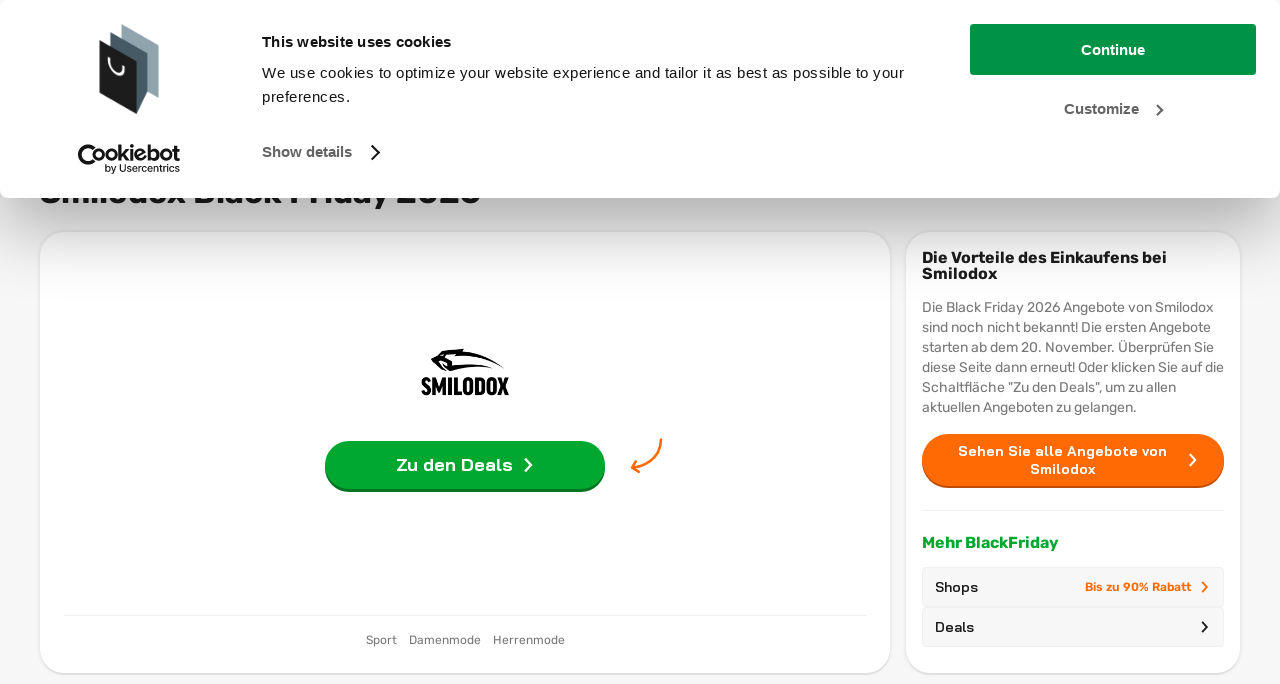

--- FILE ---
content_type: text/html; charset=utf-8
request_url: https://www.blackfriday.expert/de/shops/smilodox/
body_size: 28474
content:
<!doctype html><html lang="de-DE" data-reactroot=""><head><meta charSet="utf-8"/><link rel="shortcut icon" href="/static/favicons/favicon.png"/><meta name="viewport" content="width=device-width, initial-scale=1"/><meta name="apple-mobile-web-app-capable" content="yes"/><meta name="mobile-web-app-capable" content="yes"/><title data-react-helmet="true">Smilodox Black Friday 2025 Deals → Jetzt hohen Rabatt sichern!</title><meta data-react-helmet="true" charSet="utf-8"/><meta data-react-helmet="true" name="description" content="Die Smilodox Black Friday Deals von 2025 findest Du hier. ✅ Vergleiche die besten Angebote ✅ Profitiere jetzt von den höchsten Rabatten des Jahres!"/><meta data-react-helmet="true" property="og:title" content="Smilodox Black Friday 2025 Deals → Jetzt hohen Rabatt sichern!"/><meta data-react-helmet="true" property="og:description" content="Die Smilodox Black Friday Deals von 2025 findest Du hier. ✅ Vergleiche die besten Angebote ✅ Profitiere jetzt von den höchsten Rabatten des Jahres!"/><meta data-react-helmet="true" property="og:image" content="https://static.maddoxmedia.eu/$2b$10$6uqxWV8uV.RquI9dXYE1SO/Smilodox Black Friday.png"/><meta data-react-helmet="true" name="robots" content="index,follow"/><link data-react-helmet="true" rel="canonical" href="https://www.blackfriday.expert/de/shops/smilodox/"/><link data-react-helmet="true" rel="icon" type="image/png" href="https://media.blackfridaynederland.nl/static/FavIcons/favicon-bf-de.png"/><link data-react-helmet="true" rel="shortcut icon" href="https://media.blackfridaynederland.nl/static/FavIcons/favicon-bf-de.png"/><link rel="stylesheet" href="/static/bundle.fcafa783536dd9352617.css"/><link rel="stylesheet" href="/static/1.b315ed299cf6ba0c7299.css"/><script src="https://cdn.brevo.com/js/sdk-loader.js" async=""></script><script src="/static/brevo/main.js"></script><script type="text/javascript" src="//cdn-4.convertexperiments.com/v1/js/100414045-100415458.js?environment=production"></script><script>window.__PRELOADED_STATE__ = {"locales":{"locale":"de-DE","messages":{"banner.button.toCampaignPageOut":"Zu den Deals","banner.link.toCampaignPageOut":"","blogBodyText.author.image.alt":"Foto von {authorName}","blogBodyText.author.more":"Mehr über {authorName}","blogBodyText.shareSocialDropdown.buttonTitle":"Teilen","breadcrumb.homeLink":"Home","cookiePopup.buttonText":"Bestätigen","cookiePopup.linkText":"Hier erfahren Sie mehr.","cookiePopup.text":"Wir verwenden Cookies und ähnliche Tools, um Ihr Erlebnis zu verbessern, unsere Dienste bereitzustellen und zu verstehen, wie Kunden unsere Dienste nutzen, damit wir Verbesserungen vornehmen können. Wenn Sie fortfahren, stimmen Sie der Verwendung von Cookies zu.","cookiePopup.title":"Cookies","countDown.afterCustomDate.onPage":"(die ersten Angebote sind bereits gültig)","countDown.afterCustomDate":"Die ersten Angebote sind verfügbar!","countDown.begin":"Mehr","countDown.blackFridayStarted.onPage":"hat begonnen!","countDown.blackFridayStarted":"ist jetzt gültig!","countDown.cyberMonday":"Heute ist Cyber Monday!","countDown.days.many":"Tage","countDown.days.one":"Tag","countDown.months.many":"Monate","countDown.months.one":"Monat","countDown.moreThan.months":"Mehr {moreThan}","countDown.moreThan":"als","countDown.moreThanOneMonth":"{months} {days}","countDown.oneMonthLeft":"Noch mehr als ein Monat","dealCard.button.toCampaignPageOut":"Zum Deal","dealCard.showAllMerchantDeals":"Alle Angebote aus diesem Shop","dealCard.sponsoredLabel":"Gesponsert","default.breadcrumb.backButton.name":"Zurück","default.breadcrumb.home.name":"Home","default.breadcrumb.home.url":"/de/","default.fallBackHeaderImage":"https://media.blackfridaynederland.nl/wordpress/20200430114414/default-blog-image-nl.jpg","default.newsletter.button.title":"Registrieren","default.newsletter.modal.title":"Abonnieren Sie den Newsletter","discountCard.discountCodeCopied":"Rabattcode kopiert!","discountCard.discountSubtitle":"Verwenden Sie diesen Rabattcode:","fallbackHeader.src":"","filterBar.amountOfStores":"{amountOfStores} Geschäfte","filterBar.checkboxDropdown.brandDeleteFilters":"Markenfilter löschen","filterBar.checkboxDropdown.brandFilterName":"Marke","filterBar.checkboxDropdown.brandSearchPlaceholder":"Marke suchen","filterBar.checkboxDropdown.brandTitle":"Marke","filterBar.checkboxDropdown.categoryDeleteFilters":"Kategoriefilter löschen","filterBar.checkboxDropdown.categoryFilterName":"Kategorie","filterBar.checkboxDropdown.categorySearchPlaceholder":"Kategorie suchen","filterBar.checkboxDropdown.categoryTitle":"Kategorie","filterBar.checkboxDropdown.merchantDeleteFilters":"Händlerfilter entfernen","filterBar.checkboxDropdown.merchantFilterName":"Händler","filterBar.checkboxDropdown.merchantSearchPlaceholder":"Händler suchen","filterBar.checkboxDropdown.statusTitle":"Status","filterBar.clearFilters":"Alle Filter löschen ({amountOfActiveFilters})","filterBar.filterTitle":"Filter","filterBarDeals.amountOfDeals":"{amountOfDeals} deals","filterBarDeals.checkboxDropdown.brandDeleteFilters":"Markenfilter löschen","filterBarDeals.checkboxDropdown.brandFilterName":"Marke","filterBarDeals.checkboxDropdown.brandSearchPlaceholder":"Marke suchen","filterBarDeals.checkboxDropdown.brandTitle":"Marke","filterBarDeals.checkboxDropdown.categoryDeleteFilters":"Kategoriefilter löschen","filterBarDeals.checkboxDropdown.categoryFilterName":"Kategorie","filterBarDeals.checkboxDropdown.categorySearchPlaceholder":"Kategorie suchen","filterBarDeals.checkboxDropdown.categoryTitle":"Kategorie","filterBarDeals.checkboxDropdown.merchantDeleteFilters":"Händlerfilter entfernen","filterBarDeals.checkboxDropdown.merchantFilterName":"Händler","filterBarDeals.checkboxDropdown.merchantSearchPlaceholder":"Händler suchen","filterBarDeals.checkboxDropdown.merchantTitle":"Händler","filterBarDeals.clearFilters":"Alle Filter löschen ({amountOfActiveFilters})","filterBarDeals.filterTitle":"Filter","filterBarDeals.sortBy":"Sortieren","filterBarDeals.sortByHighestDiscount":"Größter Rabatt","filterBarDeals.sortByLastChanged":"Zuletzt geändert","filterBarDeals.sortByMostPopular":"Am beliebtesten","filterBarDeals.sortByNewestDeals":"Aktuelle Angebote","filterBarDeals.sortByPriceHighLow":"Preis hoch bis niedrig","filterBarDeals.sortByPriceLowHigh":"Preis niedrig bis hoch","footer.bottom.copyright":"© {currentYear} · BlackFriday.Expert ist ein Teil von Maddox Media B.V.","footer.bottom.link.four.title":"Sitemap","footer.bottom.link.four.url":"/de/sitemap/","footer.bottom.link.one.title":"Kontakt","footer.bottom.link.one.url":"/de/kontakt/","footer.bottom.link.three.title":"Cookies","footer.bottom.link.two.title":"Privacy","footer.bottom.logo.alt":"Logo BlackFriday.Expert Deutschland","footer.bottom.logo.src":"","footer.bottom.logo.title":"Logo BlackFriday.Expert Deutschland","footer.image.dealIconImageAlt":"Alle Angebote ansehen","footer.image.dealIconImageTitle":"Produktangebote","footer.image.shopIconImageAlt":"Alle Geschäfte anzeigen","footer.image.shopIconImageTitle":"Shops","footer.languages.title":"Ach aktiv in","footer.middle.firstColumn.title":"Über Black Friday","footer.middle.googleReviews.link.rating":"","footer.middle.googleReviews.link.title":" ","footer.middle.googleReviews.link.url":" ","footer.middle.link.one.title":"Über Black Friday","footer.middle.link.three.title":"Shops mit den besten deals","footer.middle.link.two.title":"Meistgesehene Seiten","footer.middle.newsletter.buttonText":"Newsletter","footer.middle.newsletter.text":"","footer.middle.newsletter.title":"","footer.middle.secondColumn.title":"Meistgesehene Seiten","footer.middle.social.link.facebook":"https://www.facebook.com/BlackFridayExpertDE","footer.middle.social.link.instagram":"https://www.instagram.com/blackfridayexpert_de/","footer.middle.social.link.mail":"mailto:info@blackfriday.expert","footer.middle.social.link.pinterest":"","footer.middle.social.link.youtube":"","footer.middle.social.title":"Möchten Sie uns folgen?","footer.newsLetter.description.item.one":"Bereits mehr als 20.000 Abonnenten","footer.newsLetter.description.item.three":"Jederzeit abbestellbar","footer.newsLetter.description.item.two":"Erhalten Sie die besten deals kostenlos","footer.newsLetter.title":"Verpasse nicht die ersten Angebote","footer.newsLetterModal.title":"Melden Sie sich für unseren Newsletter an","footer.ratingScore":" ","footer.thuiswinkelLink":"","footer.top.dealLink":"{totalAmountOfDeals} Produkte","footer.top.shopLink":"{totalAmountOfMerchants} Geschäfte","footer.ukDisclosure":"","footer.usp.one.link.title":"Alle Aktionen auf einen Blick","footer.usp.three.link.title":"Verpasse nichts vom Black Friday","footer.usp.three.link.url":"/de/","footer.usp.two.link.title":"Einfach die besten Angebote erhalten","global.abbreviation.days":"T","global.abbreviation.hours":"S","global.abbreviation.minutes":"M","global.abbreviation.seconds":"S","global.colors.darken16":"#EA5F00","global.colors.darken35":"#512100","global.colors.darken7":"#df5b00","global.colors.lightAccent":"#EFEEFA","global.colors.lighten51":"#ffe3d0","global.colors.normal":"#ff6a04","global.colors.rgb":"255,106,4","global.colors.custom":" ","global.colors.custom.darken7":" ","global.colors.custom.darken16":" ","global.conditionsLink":"/de/privacy/","global.cookieLink":"/de/cookies/","global.dealOverviewLink.mobileName":"PRODUKTE","global.dealOverviewLink.name":"PRODUKTE","global.dealOverviewLink":"/de/deals/","global.dealTabLink":"/deals/","global.gtm":"GTM-MQ3GX4B","global.homepageLink":"/de/","global.locale":"de-DE","global.logo.src":"https://media.blackfridaynederland.nl/static/Logo/bf-de.svg","global.merchantOverviewLink.mobileName":"SHOPS","global.merchantOverviewLink.name":"SHOPS","global.merchantOverviewLink":"/de/shops/","global.merchantTabLink":"/shops/","global.platformId":"10","global.productOverviewLink":"/de/produkte/","global.searchPage.url":"/de/search/","global.status.ABOUT_TO_EXPIRE":"Letzter Tag!","global.status.ABOUT_TO_START_DAY":"Aktion beginnt in {startInAmountOfDays} Tag","global.status.ABOUT_TO_START_DAYS":"Aktion beginnt in {startInAmountOfDays} Tagen","global.status.ABOUT_TO_START":"Aktion beginnt in Kürze","global.status.EXPIRED":"Aktion ist abgelaufen!","global.status.ONGOING":"Jetzt gültig","global.status.UNKNOWN":"Aktion noch unbekannt","global.tagManagerScriptLocation":"/static/googletagmanager-de-de.js","global.urlAddition":"de","global.weCanTrackScriptLocation":"/static/wecantrack-de-de.js","headerInfo.link.seeMore":"Lesen Sie mehr","headerInfo.shareSocialDropdown.buttonTitle":"Teilen","homepageHeader.blackFridayDayMonth":"26. November","image.errorMessage":"Bild kann nicht geladen werden.","languageSwitcher.BEFR":"","languageSwitcher.BENL":"","languageSwitcher.children.title":"","merchantCard.button.toCampaignPageOut":"Zu den Deals","merchantSingleHeader.moreBF.buttons.deals.title":"Deals","merchantSingleHeader.moreBF.buttons.merchants.extra":"Bis zu 90% Rabatt","merchantSingleHeader.moreBF.buttons.merchants.title":"Shops","merchantSingleHeader.moreBF.title":"Mehr BlackFriday","merchantSingleHeader.showDeals.buttonTitle":"Sehen Sie alle Angebote von {merchantName}","mobileFilter.barClosedTitle":"Filter","mobileFilter.barOpenTitle":"Filter","mobileFilter.clear":"Alle Filter löschen","mobileFilter.dealButton":"Zeige {amountOfDeals} {amountOfDeals, plural, one {deal} other {deals}}","mobileFilter.dealButtonAll":"Alle Angebote anzeigen","mobileFilter.mobileSortTitle":"Sortieren","mobileFilter.storeButton":"Zeige {amountOfStores} {amountOfStores, plural, one {Händler} other {Händler}}","mobileFilter.storeButtonAll":"Alle Händler anzeigen","mobileFilterBar.brandClearFilter":"Markenfilter löschen","mobileFilterBar.brandSearchPlaceholder":"Marke suchen","mobileFilterBar.brandTitle":"Marken","mobileFilterBar.categoryClearFilter":"Kategoriefilter löschen","mobileFilterBar.categorySearchPlaceholder":"Kategorie suchen","mobileFilterBar.categoryTitle":"Kategorien","mobileFilterBar.clearFilter":"Diese Filter löschen","mobileFilterBar.merchantSearchPlaceholder":"Händler suchen","mobileFilterBar.merchantTitle":"Händler","mobileFilterBar.sortTitle":"Sortien","mobileFilterBar.statusClearFilter":"Filter löschen","mobileFilterBar.statusSearchPlaceholder":"Suchen","mobileFilterBar.statusTitle":"Status","mobileNavMenu.discount.title":"Bis zu 80 % Rabatt","mobileNavMenu.firstCheckMark.title":"Die besten Angebote","mobileNavMenu.secondCheckMark.title":"Schnell und übersichtlich","navBar.backButton.text":"Zurück","navBar.modalNavBarMenu.hamburgerMenuClose":"Schließen","navBar.modalNavBarMenu.hamburgerMenuOpen":"Menü","navBar.modalNavBarSearch.closeText":"Schließen","navBar.modalNavBarSearch.foundDealsTitle":"Angebote gefunden","navBar.modalNavBarSearch.foundStoresTitle":"Händler gefunden","navBar.modalNavBarSearch.noSearchResults":"Keine Ergebnisse gefunden","navBar.modalNavBarSearch.noSearchResultsCardDeals.buttonTitle":"Alle Angebote","navBar.modalNavBarSearch.noSearchResultsCardDeals.title":"Alle Angebote anzeigen","navBar.modalNavBarSearch.noSearchResultsCardStores.buttonTitle":"Alle Händler","navBar.modalNavBarSearch.noSearchResultsCardStores.title":"Alle Händler anzeigen","navBar.modalNavBarSearch.searchPlaceholder":"Nach Angeboten und Geschäften suchen","navbar.search.noResult.deals":"Beliebte Angebote","navbar.search.noResult.merchants":"Beliebte Geschäfte","navbar.search.noResult.text":"Keine Ergebnisse für {searchValue}","navbar.search.noResult.tipOne":"Überprüfen Sie Ihren Suchbegriff","navbar.search.noResult.tipTwo":"Machen Sie Ihren Suchbegriff weniger spezifisch","navBar.search.placeholder":"Suche nach Angeboten und Geschäften","navbar.search.result.button.deals":"Entdecken Sie alle Angebote","navbar.search.result.button.merchants":"Entdecken Sie alle Geschäfte","navbar.search.result.button.products":"Entdecken Sie alle Produkte","navbar.search.result.deals":"Produktangebote","navbar.search.result.merchants":"Shops","navbar.search.result.pages":"Relevante Seiten","navbar.search.result.products":"Vergleiche Produktpreise","newsletter.button.openNewsletterModal":"Newsletter","newsletterCtaBox.infoText":"Mit der Anmeldung bestätigen Sie, dass Sie den Newsletter von BlackFriday.Expert Deutschland erhalten möchten und Sie die {conditions} akzeptieren.","newsletterCtaBox.modal.title":"Abonnieren Sie den Newsletter","newsletterCtaBox.text":"Keine Angebote verpassen?","newsletterModalForm.button.applyTitle":"Registrieren","newsletterModalForm.button.sendTitle":"Senden","newsletterModalForm.conditions":"bedingungen","newsLetterModalForm.confirmation.close":"Schließen","newsLetterModalForm.confirmation.message":"Es hat geklappt! Sie haben sich für unseren Newsletter angemeldet.","newsletterModalForm.infoText":"Mit der Anmeldung bestätigen Sie, dass Sie den Newsletter von BlackFriday.Expert Deutschland erhalten möchten und Sie die {conditions} akzeptieren.","newsLetterModalForm.input.category.errorMessage":"Wählen Sie mindestens eine Kategorie","newsLetterModalForm.input.category.label":"Ich möchte die besten Angebote erhalten für:","newsLetterModalForm.input.category.selectAllButtonText":"Alle Themen","newsLetterModalForm.input.email.errorMessageEmpty":"E-Mailadresse","newsLetterModalForm.input.email.errorMessageWrong":"Keine gültige E-Mailadresse","newsLetterModalForm.input.email.label":"E-Mailadresse","newsLetterModalForm.input.email.placeholder":"","newsLetterModalForm.input.name.errorMessage":"Geben Sie Ihren Namen ein","newsLetterModalForm.input.name.label":"Name","newsLetterModalForm.input.name.placeholder":"E-Mailadresse","newsLetterModalForm.success.message":"Es hat geklappt! Sie haben sich für unseren Newsletter angemeldet.","notFound.button.link":"/de/","notFound.button.title":"Black Friday Startseite","notFound.content":"Wir haben diese Seite nicht gefunden. Können wir Ihnen weiterhelfen?","notFound.meta":"Seite nicht gefunden","notFound.route":"/not-found/","notFound.title":"Hoppla!","readingTimeText.plural":"Minuten Lesezeit","readingTimeText.singular":"Minute Lesezeit","searchableCheckboxDropdown.dealButtonAll":"Alle Angebote ansehen","searchableCheckboxDropdown.dealButtonWithAmount":"Zeige {totalDeals} Angebote","searchableCheckboxDropdown.noResults":"Keine Ergebnisse","searchableCheckboxDropdown.storeButtonAll":"Alle Händler anzeigen","searchableCheckboxDropdown.storeButtonWithAmount":"Zeige {totalStores} Händler","unavailable.button.link":"/de/","unavailable.button.title":"Black Friday Startseite","unavailable.content":"Wir können diese Seite derzeit nicht anzeigen. Bitte versuchen Sie es später erneut.","unavailable.meta":"Seite ist nicht verfügbar","unavailable.route":"/not-available/","unavailable.title":"Wir arbeiten daran!","myDealAlerts.search.noResults":"Keine Ergebnisse gefunden","myDealAlerts.search.loading":"Lade Ergebnisse...","myDealAlerts.logout.title":"Abmelden","global.dealAlerts.page.url":"/deal-alerts/","global.dealAlerts.page.title":"Meine Deals","global.dealAlerts.notification.add.success.title":"Deal hinzugefügt!","global.dealAlerts.notification.add.success.description":"Wir informieren dich, wenn der Preis fällt!","global.dealAlerts.notification.error.title":"Etwas ist schiefgelaufen","global.dealAlerts.notification.error.description":"Versuch's später nochmal.","global.dealAlerts.notification.remove.success.title":"Deal entfernt!","global.dealAlerts.notification.remove.success.description":"Keine Benachrichtigungen mehr für diesen Deal!","global.dealAlerts.modal.login.title":"Für Deal-Benachrichtigungen anmelden","global.dealAlerts.modal.login.description":"E-Mail eingeben, um benachrichtigt zu werden, wenn der Preis fällt!","global.dealAlerts.modal.login.button.title":"Für Deal-Benachrichtigung einschreiben","global.dealAlerts.modal.closeButton.title":"Schließen","global.dealAlerts.modal.login.confirm.title":"Bestätige deine E-Mail!","global.dealAlerts.modal.login.confirm.description":"Bestätige deine E-Mail, um Preisalarme zu erhalten!","global.dealAlerts.modal.login.error.title":"Fehler aufgetreten","global.dealAlerts.modal.login.error.description":"Später erneut versuchen oder Support kontaktieren.","mobileNavMenu.usp.title":"Alle Angebote <strong>auf einen Blick</strong>","mobileNavMenu.priorityMenuItem.0.subtitle":"Bis zu 90 % Rabatt","mobileNavMenu.priorityMenuItem.1.subtitle":"Schnapp dir die besten Deals!","mobileNavMenu.cta.title":"Alle Deals ansehen","mobileNavMenu.cta.link":"/de/shops/"}},"search":{"searchValue":"","foundDeals":{"count":0,"data":[]},"foundMerchants":{"count":0,"data":[]},"foundProducts":{"count":0,"data":[]},"foundPages":{"count":0,"data":[]},"menuIsOpen":false,"searchIsOpen":false,"isLoading":false,"noResults":false},"pages":{"currentPage":{"id":"2072","pageRes":200,"metaData":{"description":"Die Smilodox Black Friday Deals von 2025 findest Du hier. ✅ Vergleiche die besten Angebote ✅ Profitiere jetzt von den höchsten Rabatten des Jahres!","title":"Smilodox Black Friday 2025 Deals → Jetzt hohen Rabatt sichern!","hrefLang":"","og":{"title":"Smilodox Black Friday 2025 Deals → Jetzt hohen Rabatt sichern!","description":"Die Smilodox Black Friday Deals von 2025 findest Du hier. ✅ Vergleiche die besten Angebote ✅ Profitiere jetzt von den höchsten Rabatten des Jahres!","image":"https://static.maddoxmedia.eu/$2b$10$6uqxWV8uV.RquI9dXYE1SO/Smilodox Black Friday.png"},"canonicalUrl":"","twitter":{"title":"","description":"","image":""},"jsonSchemas":[],"robots":{"index":"2","follow":"","advanced":""}},"route":"/de/shops/smilodox/","wordPressPostModules":[{"id":"11","name":"NavBarModule","background":{"backgroundColour":"#f7f7f7"},"logo":{"src":"/static/assets/bf-de.b4203d08.svg","alt":"Black Friday Expert Deutschland logo","title":"Black Friday Expert Deutschland logo"},"navBarTitle":"Black Friday 2026","navBarSubTitle":"Freitag, 27. November","navBarLink":"/de/shops/","popularDeals":[{"id":66559,"name":"iMac 2023 M3 24 Zoll 8GB Blau","image":{"url":"https://static.maddoxmedia.eu/$2b$10$Hj6m4FGTIDNgau/3F5tVGu/file","title":"iMac 2023 M3 24 Zoll 8GB Blau","alt":"iMac 2023 M3 24 Zoll 8GB Blau"},"price":1414,"beforePrice":0,"currency":"EUR","merchant":{"name":"Coolblue","slug":"coolblue","logoImage":{"id":886727,"title":"Coolblue Black Friday","alt":"Black Friday Coolblue","url":"https://static.maddoxmedia.eu/$2b$10$Wp1.tIB1RaAu0pnhyE6xSO/Coolblue Black Friday.svg","hash":""}},"ean":"0194253777472","brands":[{"name":"Apple","id":1878}],"featuredFilter":{"name":""},"structuredData":"{\"@context\":\"https://schema.org/\",\"@type\":\"Product\",\"name\":\"iMac 2023 M3 24 Zoll 8GB Blau\",\"image\":\"https://static.maddoxmedia.eu/$2b$10$Hj6m4FGTIDNgau/3F5tVGu/file\",\"description\":\"iMac 2023 M3 24 Zoll 8GB Blau\",\"brand\":{\"@type\":\"Brand\",\"name\":\"Apple\"},\"sku\":\"0194253777472\",\"offers\":{\"@type\":\"Offer\",\"priceCurrency\":\"EUR\",\"price\":1414,\"availability\":\"https://schema.org/InStock\",\"itemCondition\":\"https://schema.org/NewCondition\"}}"},{"id":57971,"name":"Kopf Topf-Set Kochtopfset Nelo, Edelstahl (7-tlg), mit Deckel, intelligenter Abgieu00dfhilfe & integrierter Siebfunktion","image":{"url":"https://static.maddoxmedia.eu/$2b$10$f1EOgUHWKf8DEp0rbj66bO/file","title":"Kopf Topf-Set Kochtopfset Nelo, Edelstahl (7-tlg), mit Deckel, intelligenter Abgieu00dfhilfe & integrierter Siebfunktion","alt":"Kopf Topf-Set Kochtopfset Nelo, Edelstahl (7-tlg), mit Deckel, intelligenter Abgieu00dfhilfe & integrierter Siebfunktion"},"price":79.99,"beforePrice":0,"currency":"EUR","merchant":{"name":"OTTO","slug":"otto","logoImage":{"id":889274,"title":"OTTO Black Friday","alt":"Black Friday OTTO","url":"https://static.maddoxmedia.eu/$2b$10$8nIK0ie5jIAqrKbHcdeDUe/Otto Black Friday.svg","hash":""}},"ean":"4000420123033","brands":[{"name":"Kopf","id":107952}],"featuredFilter":{"name":""},"structuredData":"{\"@context\":\"https://schema.org/\",\"@type\":\"Product\",\"name\":\"Kopf Topf-Set Kochtopfset Nelo, Edelstahl (7-tlg), mit Deckel, intelligenter Abgieu00dfhilfe & integrierter Siebfunktion\",\"image\":\"https://static.maddoxmedia.eu/$2b$10$f1EOgUHWKf8DEp0rbj66bO/file\",\"description\":\"Kopf Topf-Set Kochtopfset Nelo, Edelstahl (7-tlg), mit Deckel, intelligenter Abgieu00dfhilfe & integrierter Siebfunktion\",\"brand\":{\"@type\":\"Brand\",\"name\":\"Kopf\"},\"sku\":\"4000420123033\",\"offers\":{\"@type\":\"Offer\",\"priceCurrency\":\"EUR\",\"price\":79.99,\"availability\":\"https://schema.org/InStock\",\"itemCondition\":\"https://schema.org/NewCondition\"}}"},{"id":50709,"name":"Midea Geschirrspüler 60cm Freistehend, SF 3.60N PRO Spülmaschine mit WLAN, 14 Maßgedecke, Geschirrspüler Unterbaufähig, 5 Programme, Höhenverstellbarer Oberkorb, 47 dB, Inox","image":{"url":"https://static.maddoxmedia.eu/$2b$10$cYe6XFm.bNt1xKvnR9Qq8./file","title":"Midea Geschirrspüler 60cm Freistehend, SF 3.60N PRO Spülmaschine mit WLAN, 14 Maßgedecke, Geschirrspüler Unterbaufähig, 5 Programme, Höhenverstellbare","alt":"Midea Geschirrspüler 60cm Freistehend, SF 3.60N PRO Spülmaschine mit WLAN, 14 Maßgedecke, Geschirrspüler Unterbaufähig, 5 Programme, Höhenverstellbare"},"price":314.99,"beforePrice":0,"currency":"EUR","merchant":{"name":"Amazon","slug":"amazon","logoImage":{"id":891590,"title":"Amazon Black Friday","alt":"Black Friday Amazon","url":"https://static.maddoxmedia.eu/$2b$10$umTnpT7D6BAHyaHr4JN2TO/Amazon Black Friday.svg","hash":""}},"ean":"4048164113798","brands":[{"name":"Midea","id":82998}],"featuredFilter":{"name":""},"structuredData":"{\"@context\":\"https://schema.org/\",\"@type\":\"Product\",\"name\":\"Midea Geschirrspüler 60cm Freistehend, SF 3.60N PRO Spülmaschine mit WLAN, 14 Maßgedecke, Geschirrspüler Unterbaufähig, 5 Programme, Höhenverstellbarer Oberkorb, 47 dB, Inox\",\"image\":\"https://static.maddoxmedia.eu/$2b$10$cYe6XFm.bNt1xKvnR9Qq8./file\",\"description\":\"Midea Geschirrspüler 60cm Freistehend, SF 3.60N PRO Spülmaschine mit WLAN, 14 Maßgedecke, Geschirrspüler Unterbaufähig, 5 Programme, Höhenverstellbarer Oberkorb, 47 dB, Inox\",\"brand\":{\"@type\":\"Brand\",\"name\":\"Midea\"},\"sku\":\"4048164113798\",\"offers\":{\"@type\":\"Offer\",\"priceCurrency\":\"EUR\",\"price\":314.99,\"availability\":\"https://schema.org/InStock\",\"itemCondition\":\"https://schema.org/NewCondition\"}}"}],"popularMerchants":[{"id":11555,"name":"Amazon","logoImage":{"url":"https://static.maddoxmedia.eu/$2b$10$umTnpT7D6BAHyaHr4JN2TO/Amazon Black Friday.svg","title":"Amazon Black Friday","alt":"Black Friday Amazon"},"slug":"amazon","campaign":{"featuredFilter":{"name":""}}},{"id":11557,"name":"OTTO","logoImage":{"url":"https://static.maddoxmedia.eu/$2b$10$8nIK0ie5jIAqrKbHcdeDUe/Otto Black Friday.svg","title":"OTTO Black Friday","alt":"Black Friday OTTO"},"slug":"otto","campaign":{"featuredFilter":{"name":""}}},{"id":12816,"name":"Coolblue","logoImage":{"url":"https://static.maddoxmedia.eu/$2b$10$Wp1.tIB1RaAu0pnhyE6xSO/Coolblue Black Friday.svg","title":"Coolblue Black Friday","alt":"Black Friday Coolblue"},"slug":"coolblue","campaign":{"featuredFilter":{"name":""}}}],"menuItems":[{"title":"Shops","url":"/de/shops/"},{"title":"Deals","url":"/de/deals/"},{"title":"Produktkategorien","url":"/de/produktkategorien/","children":[{"title":"Apple","url":"/de/apple/","children":[{"title":"AirPods","url":"/de/apple/airpods/"},{"title":"Apple Watch","url":"/de/apple/apple-watch/"},{"title":"iPad","url":"/de/apple/ipad/"},{"title":"iPhone","url":"/de/apple/iphone/"},{"title":"Alle Apple-Angebote","url":"/de/apple/"}]},{"title":"Gaming","url":"/de/gaming/","children":[{"title":"Nintendo Switch","url":"/de/gaming/nintendo/switch/"},{"title":"Xbox","url":"/de/gaming/xbox/"},{"title":"PS5 PlayStation 5","url":"/de/gaming/playstation/ps5/"},{"title":"Gaming Stuhl","url":"/de/gaming/gaming-stuhl/"},{"title":"Alle Gaming-Angebote","url":"/de/gaming/"}]},{"title":"Haushalt","url":"/de/haushalt/","children":[{"title":"Waschmaschine","url":"/de/haushalt/waschmaschine/"},{"title":"Wäschetrockner","url":"/de/haushalt/waschetrockner/"},{"title":"Kuhlschrank","url":"/de/haushalt/kuhlschrank/"},{"title":"Gefrierschrank","url":"/de/haushalt/gefrierschrank/"},{"title":"Geschirrspüler","url":"/de/haushalt/geschirrspuler/"}]},{"title":"Mode","url":"/de/mode/","children":[{"title":"Klamotten","url":"/de/mode/klamotten/"},{"title":"Schuhe","url":"/de/mode/schuhe/"},{"title":"Uhren","url":"/de/mode/uhren/"},{"title":"Sneakers","url":"/de/mode/sneakers/"},{"title":"Alle Modeangebote","url":"/de/mode/"}]},{"title":"Fernseher und Audio","url":"/de/fernseher/","children":[{"title":"Samsung TV","url":"/de/fernseher/samsung/"},{"title":"Beamers","url":"/de/beamer/"},{"title":"Audio","url":"/de/audio/"},{"title":"Sonos","url":"/de/sonos/"},{"title":"Alle TV-Angebote","url":"/de/fernseher/"}]},{"title":"Smartphones und Tablets","url":"/de/smartphones/","children":[{"title":"Smartphones","url":"/de/smartphones/"},{"title":"iPhone","url":"/de/apple/iphone/"},{"title":"Samsung Galaxy","url":"/de/smartphones/galaxy/"},{"title":"Tablets","url":"/de/tablets/"},{"title":"iPad","url":"/de/apple/ipad/"}]},{"title":"PC und Laptops","url":"/de/pc/","children":[{"title":"Laptops","url":"/de/laptops/"},{"title":"Gaming laptops","url":"/de/gaming/laptops/"},{"title":"MacBook","url":"/de/apple/macbook/"},{"title":"Gaming pc","url":"/de/gaming/pc/"},{"title":"Monitor","url":"/de/monitor/"}]},{"title":"Elektronik","url":"/de/elektronik/","children":[{"title":"Philips Hue","url":"/de/philips-hue/"},{"title":"Kaffeevollautomat","url":"/de/kuche/kaffeevollautomat/"},{"title":"Küchenmaschine","url":"/de/kuchenmaschine/"},{"title":"Mikrowelle","url":"/de/kuche/mikrowelle/"},{"title":"Alle Elektronikangebote","url":"/de/elektronik/"}]},{"title":"Gesundheit und Pflege","url":"/de/gesundheit-und-pflege/","children":[{"title":"Parfum","url":"/de/parfum/"},{"title":"Philips SoniCare","url":"/de/gesundheit-und-pflege/elektrische-zahnburste/philips-sonicare/"},{"title":"Rasierer","url":"/de/gesundheit-und-pflege/rasierer/"},{"title":"Blutdruckmessgeräte","url":"/de/gesundheit-und-pflege/blutdruckmessgerate/"},{"title":"Elektrische Zahnbürste","url":"/de/gesundheit-und-pflege/elektrische-zahnburste/"}]},{"title":"Sonstige","url":"/de/produktkategorien/","children":[{"title":"Grills","url":"/de/grills/"},{"title":"Möbel","url":"/de/mobel/"},{"title":"Spielzeuge","url":"/de/spielzeuge/"},{"title":"Fahrrad","url":"/de/fahrrad/"},{"title":"Werkzeug","url":"/de/werkzeuge-und-garten/werkzeug/"}]}]},{"title":"Shops nach Kategorie","url":"/de/shops/","children":[{"title":"Top 5","url":"/de/shops/","children":[{"title":"Amazon","url":"/de/shops/amazon/"},{"title":"OTTO","url":"/de/shops/otto/"},{"title":"Apple Store","url":"/de/shops/apple-store/"},{"title":"Readly","url":"/de/shops/readly/"},{"title":"EIS","url":"/de/shops/eis/"}]},{"title":"Gaming","url":"/de/gaming/","children":[{"title":"MediaMarkt","url":"/de/shops/mediamarkt/"},{"title":"Coolblue","url":"/de/shops/coolblue/"},{"title":"Euronics","url":"/de/shops/euronics/"},{"title":"Saturn","url":"/de/shops/saturn/"},{"title":"Cyberport","url":"/de/shops/cyberport/"}]},{"title":"Haushalt","url":"/de/haushalt/","children":[{"title":"Expert","url":"/de/shops/expert/"},{"title":"ZWILLING","url":"/de/shops/zwilling/"},{"title":"JURA","url":"/de/shops/jura/"},{"title":"Miele","url":"/de/shops/miele/"},{"title":"Smeg","url":"/de/shops/smeg/"}]},{"title":"Mode","url":"/de/mode/","children":[{"title":"Nike","url":"/de/shops/nike/"},{"title":"Pandora","url":"/de/shops/pandora/"},{"title":"H&M","url":"/de/shops/h-m/"},{"title":"COS","url":"/de/shops/cos/"},{"title":"Wellensteyn","url":"/de/shops/wellensteyn/"}]},{"title":"Fernseher und Audio","url":"/de/fernseher/","children":[{"title":"Samsung","url":"/de/shops/samsung/"},{"title":"LG","url":"/de/shops/lg/"},{"title":"Philips","url":"/de/shops/philips/"},{"title":"Sony","url":"/de/shops/sony/"},{"title":"Waipu.tv","url":"/de/shops/waipu-tv/"}]},{"title":"Smartphones und Tablets","url":"/de/smartphones/","children":[{"title":"Back Market","url":"/de/shops/back-market/"},{"title":"O2","url":"/de/shops/o2/"},{"title":"Sparhandy","url":"/de/shops/sparhandy/"},{"title":"Gomibo","url":"/de/shops/gomibo/"},{"title":"Telekom","url":"/de/shops/telekom/"}]},{"title":"PC und Laptops","url":"/de/laptops/","children":[{"title":"Alternate","url":"/de/shops/alternate/"},{"title":"ASUS","url":"/de/shops/asus/"},{"title":"Lenovo","url":"/de/shops/lenovo/"},{"title":"HP","url":"/de/shops/hp/"},{"title":"Surfshark","url":"/de/shops/surfshark/"}]},{"title":"Elektronik","url":"/de/elektronik/","children":[{"title":"Philips Hue","url":"/de/shops/philips-hue/"},{"title":"Tink","url":"/de/shops/tink/"},{"title":"Dyson","url":"/de/shops/dyson/"},{"title":"JBL","url":"/de/shops/jbl/"},{"title":"Garmin","url":"/de/shops/garmin/"}]},{"title":"Gesundheit und Pflege","url":"/de/gesundheit-und-pflege/","children":[{"title":"Douglas","url":"/de/shops/douglas/"},{"title":"RITUALS","url":"/de/shops/rituals/"},{"title":"flaconi","url":"/de/shops/flaconi/"},{"title":"Sephora","url":"/de/shops/sephora/"},{"title":"Voghion","url":"/de/shops/voghion/"}]},{"title":"Sontige","url":"/de/deals/","children":[{"title":"Groupon","url":"/de/shops/groupon/"},{"title":"DAZN","url":"/de/shops/dazn/"},{"title":"Dr. Martens","url":"/de/shops/dr-martens/"},{"title":"Teufel","url":"/de/shops/teufel/"},{"title":"Temu","url":"/de/shops/temu/"}]}]},{"title":"Über Black Friday","url":"/de/","children":[{"title":"Black Friday","url":"/de/","children":[{"title":"Black Friday 2026","url":"/de/"},{"title":"Wann ist Black Friday","url":"/de/wann-ist-black-friday/"},{"title":"Black Week","url":"/de/black-week/"}]},{"title":"Cyber Monday","url":"/de/cyber-monday/","children":[{"title":"Cyber Monday 2026","url":"/de/cyber-monday/"},{"title":"Cyber Week","url":"/de/cyber-week/"},{"title":"Kontakt","url":"/de/kontakt/"}]},{"title":"Rechtliches","url":"/de/privacy/","children":[{"title":"Datenschutz","url":"/de/privacy/"},{"title":"Cookie-Richtlinie","url":"/de/cookies/"},{"title":"Impressum","url":"/de/impressum/"}]},{"title":"Travel Tuesday","url":"/de/travel-tuesday/","children":[{"title":"Tui","url":"/de/shops/tui/"},{"title":"Skyscanner","url":"/de/shops/skyscanner/"},{"title":"Booking.com","url":"/de/shops/booking-com/"}]}]},{"title":"Preisvergleich","url":"/de/produkte/"}]},{"id":"1","name":"ShopSingleHeaderModule","bottomPadding":{"desktopSpacing":72,"mobileSpacing":32},"background":{"backgroundColour":"#f7f7f7"},"fallbackHeaderImage":{"src":"","alt":"Header image","title":"Header image"},"breadcrumbProps":{"variant":"dark","breadcrumbs":[{"name":"Home","url":"/de/"},{"name":"Shops","url":"/de/shops/"},{"name":"Smilodox","url":"/de/shops/smilodox/"}],"backButton":{"name":"Zurück","url":"/de/shops/"}},"merchant":{"id":11841,"name":"Smilodox","logoImage":{"url":"https://static.maddoxmedia.eu/$2b$10$6uqxWV8uV.RquI9dXYE1SO/Smilodox Black Friday.png","title":"Smilodox Black Friday","alt":"Black Friday Smilodox"},"slug":"smilodox","categories":[{"id":20,"name":"Sport"},{"id":56245,"name":"Damenmode"},{"id":56249,"name":"Herrenmode"}],"features":"","seo":{"title":"Smilodox Black Friday 2025 Deals → Jetzt hohen Rabatt sichern!","description":"Die Smilodox Black Friday Deals von 2025 findest Du hier. ✅ Vergleiche die besten Angebote ✅ Profitiere jetzt von den höchsten Rabatten des Jahres!","pageText":"<p><br></p>"}},"fallbackBodyText":"Die Black Friday 2026 Angebote von Smilodox sind noch nicht bekannt! Die ersten Angebote starten ab dem 20. November. Überprüfen Sie diese Seite dann erneut! Oder klicken Sie auf die Schaltfläche \"Zu den Deals\", um zu allen aktuellen Angeboten zu gelangen.","toCampaignButtonText":"Zu den Deals","merchantFeaturesTitle":"Die Vorteile des Einkaufens bei Smilodox","seo":{"title":"Smilodox Black Friday 2025 Deals → Jetzt hohen Rabatt sichern!","description":"Die Smilodox Black Friday Deals von 2025 findest Du hier. ✅ Vergleiche die besten Angebote ✅ Profitiere jetzt von den höchsten Rabatten des Jahres!","pageText":"<p><br></p>"},"campaignDescriptionTitle":"Über das Angebot","campaignUspTitle":"Mehr Informationen zu Deals","fallbackAboutMerchantText":"","customJsonSchema":""},{"id":"17","name":"FeaturedDealsModule","bottomPadding":{"desktopSpacing":56,"mobileSpacing":24},"background":{"backgroundColour":"#f7f7f7"},"title":"Die besten Angebote von Smilodox und relevante Produktangebote","subtitle":"","useSeeMoreCard":true,"ctaButton":{"title":"Alle Angebote anzeigen","url":"/de/deals/"},"ctaDescription":"Angebote","filterIds":"","amountOfDeals":9,"featuredDeals":[{"id":45877,"name":"Samsung Galaxy Watch7 Gru00fcn 40u00a0mm","image":{"url":"https://static.maddoxmedia.eu/$2b$10$eMez.Ede9eBQLjv0pzhre./file","title":"Samsung Galaxy Watch7 Gru00fcn 40u00a0mm","alt":"Samsung Galaxy Watch7 Gru00fcn 40u00a0mm"},"price":210.95,"beforePrice":0,"currency":"EUR","merchant":{"name":"Coolblue","slug":"coolblue","logoImage":{"id":886727,"title":"Coolblue Black Friday","alt":"Black Friday Coolblue","url":"https://static.maddoxmedia.eu/$2b$10$Wp1.tIB1RaAu0pnhyE6xSO/Coolblue Black Friday.svg","hash":""}},"ean":"8806095662312","brands":[{"name":"Samsung","id":102264}],"featuredFilter":{"name":""},"structuredData":"{\"@context\":\"https://schema.org/\",\"@type\":\"Product\",\"name\":\"Samsung Galaxy Watch7 Gru00fcn 40u00a0mm\",\"image\":\"https://static.maddoxmedia.eu/$2b$10$eMez.Ede9eBQLjv0pzhre./file\",\"description\":\"Samsung Galaxy Watch7 Gru00fcn 40u00a0mm\",\"brand\":{\"@type\":\"Brand\",\"name\":\"Samsung\"},\"sku\":\"8806095662312\",\"offers\":{\"@type\":\"Offer\",\"priceCurrency\":\"EUR\",\"price\":210.95,\"availability\":\"https://schema.org/InStock\",\"itemCondition\":\"https://schema.org/NewCondition\"}}"},{"id":47431,"name":"Samsung Galaxy Watch7 Creme 40u00a0mm","image":{"url":"https://static.maddoxmedia.eu/$2b$10$sMln5Y.EgYXKtKE7ZYMaJu/file","title":"Samsung Galaxy Watch7 Creme 40u00a0mm","alt":"Samsung Galaxy Watch7 Creme 40u00a0mm"},"price":239.9,"beforePrice":0,"currency":"EUR","merchant":{"name":"Coolblue","slug":"coolblue","logoImage":{"id":886727,"title":"Coolblue Black Friday","alt":"Black Friday Coolblue","url":"https://static.maddoxmedia.eu/$2b$10$Wp1.tIB1RaAu0pnhyE6xSO/Coolblue Black Friday.svg","hash":""}},"ean":"8806095662053","brands":[{"name":"Samsung","id":102264}],"featuredFilter":{"name":""},"structuredData":"{\"@context\":\"https://schema.org/\",\"@type\":\"Product\",\"name\":\"Samsung Galaxy Watch7 Creme 40u00a0mm\",\"image\":\"https://static.maddoxmedia.eu/$2b$10$sMln5Y.EgYXKtKE7ZYMaJu/file\",\"description\":\"Samsung Galaxy Watch7 Creme 40u00a0mm\",\"brand\":{\"@type\":\"Brand\",\"name\":\"Samsung\"},\"sku\":\"8806095662053\",\"offers\":{\"@type\":\"Offer\",\"priceCurrency\":\"EUR\",\"price\":239.9,\"availability\":\"https://schema.org/InStock\",\"itemCondition\":\"https://schema.org/NewCondition\"}}"},{"id":51359,"name":"Apple Watch Ultra 2 4G 49u00a0mm Silber Trail Loop Blau M/L","image":{"url":"https://static.maddoxmedia.eu/$2b$10$dRXL5Qvk1ix4gNt2jponv./file","title":"Apple Watch Ultra 2 4G 49u00a0mm Silber Trail Loop Blau M/L","alt":"Apple Watch Ultra 2 4G 49u00a0mm Silber Trail Loop Blau M/L"},"price":699,"beforePrice":0,"currency":"EUR","merchant":{"name":"Coolblue","slug":"coolblue","logoImage":{"id":886727,"title":"Coolblue Black Friday","alt":"Black Friday Coolblue","url":"https://static.maddoxmedia.eu/$2b$10$Wp1.tIB1RaAu0pnhyE6xSO/Coolblue Black Friday.svg","hash":""}},"ean":"0195949582424","brands":[{"name":"Apple","id":1878}],"featuredFilter":{"name":""},"structuredData":"{\"@context\":\"https://schema.org/\",\"@type\":\"Product\",\"name\":\"Apple Watch Ultra 2 4G 49u00a0mm Silber Trail Loop Blau M/L\",\"image\":\"https://static.maddoxmedia.eu/$2b$10$dRXL5Qvk1ix4gNt2jponv./file\",\"description\":\"Apple Watch Ultra 2 4G 49u00a0mm Silber Trail Loop Blau M/L\",\"brand\":{\"@type\":\"Brand\",\"name\":\"Apple\"},\"sku\":\"0195949582424\",\"offers\":{\"@type\":\"Offer\",\"priceCurrency\":\"EUR\",\"price\":699,\"availability\":\"https://schema.org/InStock\",\"itemCondition\":\"https://schema.org/NewCondition\"}}"},{"id":59120,"name":"Apple Watch SE (2022) 4G 40 mm","image":{"url":"https://static.maddoxmedia.eu/$2b$10$tClQXRg1MbMNWc0dPyPu1u/file","title":"Apple Watch SE (2022) 4G 40 mm","alt":"Apple Watch SE (2022) 4G 40 mm"},"price":299,"beforePrice":0,"currency":"EUR","merchant":{"name":"Coolblue","slug":"coolblue","logoImage":{"id":886727,"title":"Coolblue Black Friday","alt":"Black Friday Coolblue","url":"https://static.maddoxmedia.eu/$2b$10$Wp1.tIB1RaAu0pnhyE6xSO/Coolblue Black Friday.svg","hash":""}},"ean":"0195949006371","brands":[{"name":"Apple","id":1878}],"featuredFilter":{"name":""},"structuredData":"{\"@context\":\"https://schema.org/\",\"@type\":\"Product\",\"name\":\"Apple Watch SE (2022) 4G 40 mm\",\"image\":\"https://static.maddoxmedia.eu/$2b$10$tClQXRg1MbMNWc0dPyPu1u/file\",\"description\":\"Apple Watch SE (2022) 4G 40 mm\",\"brand\":{\"@type\":\"Brand\",\"name\":\"Apple\"},\"sku\":\"0195949006371\",\"offers\":{\"@type\":\"Offer\",\"priceCurrency\":\"EUR\",\"price\":299,\"availability\":\"https://schema.org/InStock\",\"itemCondition\":\"https://schema.org/NewCondition\"}}"},{"id":59152,"name":"Apple Watch SE (2022) 44 mm","image":{"url":"https://static.maddoxmedia.eu/$2b$10$PvlmMjL91xDlaP0ajHGiVO/file","title":"Apple Watch SE (2022) 44 mm","alt":"Apple Watch SE (2022) 44 mm"},"price":279,"beforePrice":0,"currency":"EUR","merchant":{"name":"Coolblue","slug":"coolblue","logoImage":{"id":886727,"title":"Coolblue Black Friday","alt":"Black Friday Coolblue","url":"https://static.maddoxmedia.eu/$2b$10$Wp1.tIB1RaAu0pnhyE6xSO/Coolblue Black Friday.svg","hash":""}},"ean":"0195949005077","brands":[{"name":"Apple","id":1878}],"featuredFilter":{"name":""},"structuredData":"{\"@context\":\"https://schema.org/\",\"@type\":\"Product\",\"name\":\"Apple Watch SE (2022) 44 mm\",\"image\":\"https://static.maddoxmedia.eu/$2b$10$PvlmMjL91xDlaP0ajHGiVO/file\",\"description\":\"Apple Watch SE (2022) 44 mm\",\"brand\":{\"@type\":\"Brand\",\"name\":\"Apple\"},\"sku\":\"0195949005077\",\"offers\":{\"@type\":\"Offer\",\"priceCurrency\":\"EUR\",\"price\":279,\"availability\":\"https://schema.org/InStock\",\"itemCondition\":\"https://schema.org/NewCondition\"}}"},{"id":61008,"name":"Apple Watch SE (2022) 4G 44 mm","image":{"url":"https://static.maddoxmedia.eu/$2b$10$QWsC6eoWdtoqSB9b5CtIf./file","title":"Apple Watch SE (2022) 4G 44 mm","alt":"Apple Watch SE (2022) 4G 44 mm"},"price":279,"beforePrice":0,"currency":"EUR","merchant":{"name":"Coolblue","slug":"coolblue","logoImage":{"id":886727,"title":"Coolblue Black Friday","alt":"Black Friday Coolblue","url":"https://static.maddoxmedia.eu/$2b$10$Wp1.tIB1RaAu0pnhyE6xSO/Coolblue Black Friday.svg","hash":""}},"ean":"0195949007378","brands":[{"name":"Apple","id":1878}],"featuredFilter":{"name":""},"structuredData":"{\"@context\":\"https://schema.org/\",\"@type\":\"Product\",\"name\":\"Apple Watch SE (2022) 4G 44 mm\",\"image\":\"https://static.maddoxmedia.eu/$2b$10$QWsC6eoWdtoqSB9b5CtIf./file\",\"description\":\"Apple Watch SE (2022) 4G 44 mm\",\"brand\":{\"@type\":\"Brand\",\"name\":\"Apple\"},\"sku\":\"0195949007378\",\"offers\":{\"@type\":\"Offer\",\"priceCurrency\":\"EUR\",\"price\":279,\"availability\":\"https://schema.org/InStock\",\"itemCondition\":\"https://schema.org/NewCondition\"}}"},{"id":66926,"name":"Samsung Galaxy Watch8 Classic Weiu00df 46u00a0mm","image":{"url":"https://static.maddoxmedia.eu/$2b$10$ntY5EbmVHl.phkV2xY3WtO/file","title":"Samsung Galaxy Watch8 Classic Weiu00df 46u00a0mm","alt":"Samsung Galaxy Watch8 Classic Weiu00df 46u00a0mm"},"price":261.9,"beforePrice":0,"currency":"EUR","merchant":{"name":"Coolblue","slug":"coolblue","logoImage":{"id":886727,"title":"Coolblue Black Friday","alt":"Black Friday Coolblue","url":"https://static.maddoxmedia.eu/$2b$10$Wp1.tIB1RaAu0pnhyE6xSO/Coolblue Black Friday.svg","hash":""}},"ean":"8806097413301","brands":[{"name":"Samsung","id":102264}],"featuredFilter":{"name":""},"structuredData":"{\"@context\":\"https://schema.org/\",\"@type\":\"Product\",\"name\":\"Samsung Galaxy Watch8 Classic Weiu00df 46u00a0mm\",\"image\":\"https://static.maddoxmedia.eu/$2b$10$ntY5EbmVHl.phkV2xY3WtO/file\",\"description\":\"Samsung Galaxy Watch8 Classic Weiu00df 46u00a0mm\",\"brand\":{\"@type\":\"Brand\",\"name\":\"Samsung\"},\"sku\":\"8806097413301\",\"offers\":{\"@type\":\"Offer\",\"priceCurrency\":\"EUR\",\"price\":261.9,\"availability\":\"https://schema.org/InStock\",\"itemCondition\":\"https://schema.org/NewCondition\"}}"},{"id":44699,"name":"Samsung Galaxy Watch5 Pro Schwarz-45MM Bluetooth, blacks","image":{"url":"https://static.maddoxmedia.eu/$2b$10$zZ.Y4tEdEfn0MWVi7wTOsO/file","title":"Samsung Galaxy Watch5 Pro Schwarz-45MM Bluetooth, blacks","alt":"Samsung Galaxy Watch5 Pro Schwarz-45MM Bluetooth, blacks"},"price":326.76,"beforePrice":0,"currency":"EUR","merchant":{"name":"Amazon","slug":"amazon","logoImage":{"id":891590,"title":"Amazon Black Friday","alt":"Black Friday Amazon","url":"https://static.maddoxmedia.eu/$2b$10$umTnpT7D6BAHyaHr4JN2TO/Amazon Black Friday.svg","hash":""}},"ean":"8806094495676","brands":[{"name":"Samsung","id":102264}],"featuredFilter":{"name":""},"structuredData":"{\"@context\":\"https://schema.org/\",\"@type\":\"Product\",\"name\":\"Samsung Galaxy Watch5 Pro Schwarz-45MM Bluetooth, blacks\",\"image\":\"https://static.maddoxmedia.eu/$2b$10$zZ.Y4tEdEfn0MWVi7wTOsO/file\",\"description\":\"Samsung Galaxy Watch5 Pro Schwarz-45MM Bluetooth, blacks\",\"brand\":{\"@type\":\"Brand\",\"name\":\"Samsung\"},\"sku\":\"8806094495676\",\"offers\":{\"@type\":\"Offer\",\"priceCurrency\":\"EUR\",\"price\":326.76,\"availability\":\"https://schema.org/InStock\",\"itemCondition\":\"https://schema.org/NewCondition\"}}"},{"id":49545,"name":"Samsung Galaxy Watch7 Smartwatch, Fitness-Uhr, Fitness Tracker und Aktivitätstracker, 44 mm, Bluetooth, Green, Inkl. 36 Monate Herstellergarantie","image":{"url":"https://static.maddoxmedia.eu/$2b$10$JptdxA.3qEb8IRxg3oQnD./file","title":"Samsung Galaxy Watch7 Smartwatch, Fitness-Uhr, Fitness Tracker und Aktivitätstracker, 44 mm, Bluetooth, Green, Inkl. 36 Monate Herstellergarantie","alt":"Samsung Galaxy Watch7 Smartwatch, Fitness-Uhr, Fitness Tracker und Aktivitätstracker, 44 mm, Bluetooth, Green, Inkl. 36 Monate Herstellergarantie"},"price":249,"beforePrice":0,"currency":"EUR","merchant":{"name":"Amazon","slug":"amazon","logoImage":{"id":891590,"title":"Amazon Black Friday","alt":"Black Friday Amazon","url":"https://static.maddoxmedia.eu/$2b$10$umTnpT7D6BAHyaHr4JN2TO/Amazon Black Friday.svg","hash":""}},"ean":"8806095758114","brands":[{"name":"Samsung","id":102264}],"featuredFilter":{"name":""},"structuredData":"{\"@context\":\"https://schema.org/\",\"@type\":\"Product\",\"name\":\"Samsung Galaxy Watch7 Smartwatch, Fitness-Uhr, Fitness Tracker und Aktivitätstracker, 44 mm, Bluetooth, Green, Inkl. 36 Monate Herstellergarantie\",\"image\":\"https://static.maddoxmedia.eu/$2b$10$JptdxA.3qEb8IRxg3oQnD./file\",\"description\":\"Samsung Galaxy Watch7 Smartwatch, Fitness-Uhr, Fitness Tracker und Aktivitätstracker, 44 mm, Bluetooth, Green, Inkl. 36 Monate Herstellergarantie\",\"brand\":{\"@type\":\"Brand\",\"name\":\"Samsung\"},\"sku\":\"8806095758114\",\"offers\":{\"@type\":\"Offer\",\"priceCurrency\":\"EUR\",\"price\":249,\"availability\":\"https://schema.org/InStock\",\"itemCondition\":\"https://schema.org/NewCondition\"}}"}],"isMerchantSinglePage":true,"amountOfDealsMobile":"19","dealSelection":null,"selectionChoice":"filters","labelFilter":"","pageUrl":"/de/shops/smilodox/"},{"id":"7","name":"BannerModule","bottomPadding":{"desktopSpacing":72,"mobileSpacing":32},"background":{"backgroundColour":"#f7f7f7"},"filters":"102265;102266","showAlternativeBanner":false,"variant":"default"},{"id":"10","name":"FeaturedMerchantsModule","bottomPadding":{"desktopSpacing":72,"mobileSpacing":32},"background":{"backgroundColour":"#f7f7f7"},"title":"Geschäfte mit den besten Angeboten","subtitle":"","topCtaTitle":{"title":"Zu allen Geschäften","url":"/de/shops/"},"ctaButton":{"title":"Zu allen Geschäften","url":"/de/shops/"},"ctaDescription":"Geschäften","filterIds":"","amountOfStores":14,"selectionChoice":"filters","merchantSelectionCount":14,"merchantSelection":null,"featuredMerchants":[{"id":11555,"name":"Amazon","logoImage":{"url":"https://static.maddoxmedia.eu/$2b$10$umTnpT7D6BAHyaHr4JN2TO/Amazon Black Friday.svg","title":"Amazon Black Friday","alt":"Black Friday Amazon"},"slug":"amazon","campaign":{"featuredFilter":{"name":""}}},{"id":11557,"name":"OTTO","logoImage":{"url":"https://static.maddoxmedia.eu/$2b$10$8nIK0ie5jIAqrKbHcdeDUe/Otto Black Friday.svg","title":"OTTO Black Friday","alt":"Black Friday OTTO"},"slug":"otto","campaign":{"featuredFilter":{"name":""}}},{"id":12816,"name":"Coolblue","logoImage":{"url":"https://static.maddoxmedia.eu/$2b$10$Wp1.tIB1RaAu0pnhyE6xSO/Coolblue Black Friday.svg","title":"Coolblue Black Friday","alt":"Black Friday Coolblue"},"slug":"coolblue","campaign":{"featuredFilter":{"name":""}}},{"id":11701,"name":"Apple Store","logoImage":{"url":"https://static.maddoxmedia.eu/$2b$10$4quUak05HeDVpdySf7UaW./Apple Store Black Friday.png","title":"Apple Store Black Friday","alt":"Black Friday Apple Store"},"slug":"apple-store","campaign":{"featuredFilter":{"name":""}}},{"id":14535,"name":"Emma Matratze","logoImage":{"url":"https://static.maddoxmedia.eu/$2b$10$w46vS3HRc/QtyYwiGJ8fSe/Emma Black Friday.svg","title":"Emma Black Friday","alt":"Black Friday Emma"},"slug":"emma-matratze","campaign":{"featuredFilter":{"name":""}}},{"id":17485,"name":"Lottoland","logoImage":{"url":"https://static.maddoxmedia.eu/$2b$10$hDy.eROKWXOfN/2lJLL8au/Lottoland Black Fridaya.svg","title":"Lottoland Black Friday","alt":"Black Friday Lottoland"},"slug":"lottoland","campaign":{"featuredFilter":{"name":""}}},{"id":11578,"name":"Pandora","logoImage":{"url":"https://static.maddoxmedia.eu/$2b$10$uaBTYhWP9Rv50AY5A3BInu/Pandora Black Friday.svg","title":"Pandora Black Friday","alt":"Black Friday Pandora"},"slug":"pandora","campaign":{"featuredFilter":{"name":""}}},{"id":11563,"name":"Dyson","logoImage":{"url":"https://static.maddoxmedia.eu/$2b$10$ODqXXqGWuTIKZ5koYvWin./Dyson Black Friday.svg","title":"Dyson Black Friday","alt":"Black Friday Dyson"},"slug":"dyson","campaign":{"featuredFilter":{"name":""}}},{"id":14413,"name":"PURELEI","logoImage":{"url":"https://static.maddoxmedia.eu/$2b$10$LM7aMQ9mZI3bXfTQx5HXhe/PURELEI Black Friday.svg","title":"PURELEI Black Friday","alt":"Black Friday PURELEI"},"slug":"purelei","campaign":{"featuredFilter":{"name":""}}},{"id":11611,"name":"Cyberport","logoImage":{"url":"https://static.maddoxmedia.eu/$2b$10$koQ3Ij/HcaG123K/.rBXV./Cyberport Black Friday.svg","title":"Cyberport Black Friday","alt":"Black Friday Cyberport"},"slug":"cyberport","campaign":{"featuredFilter":{"name":""}}},{"id":11562,"name":"KitchenAid","logoImage":{"url":"https://static.maddoxmedia.eu/$2b$10$pIvwghpOkb1MUwfZXbQ0we/Kitchen Aid Black Friday.svg","title":"KitchenAid Black Friday","alt":"Black Friday KitchenAid"},"slug":"kitchenaid","campaign":{"featuredFilter":{"name":""}}},{"id":11605,"name":"Vorwerk","logoImage":{"url":"https://static.maddoxmedia.eu/$2b$10$tML5Hk6YvvwbTkzIzVlvb./Logo Vorwerk Black Friday.svg","title":"Vorwerk Black Friday","alt":"Black Friday Vorwerk"},"slug":"vorwerk","campaign":{"featuredFilter":{"name":""}}},{"id":17679,"name":"Cloudpillo","logoImage":{"url":"https://static.maddoxmedia.eu/$2b$10$vwKqGOwVq..NkHXGnonAAe/Cloudpillo.svg","title":"Cloudpillo Black Friday","alt":"Black Friday Cloudpillo"},"slug":"cloudpillo","campaign":{"featuredFilter":{"name":""}}},{"id":11561,"name":"Samsung","logoImage":{"url":"https://static.maddoxmedia.eu/$2b$10$r30k/YnnmZeSgchhMrgOFe/Samsung Black Friday (1).svg","title":"Samsung Black Friday","alt":"Samsung Black Friday"},"slug":"samsung","campaign":{"featuredFilter":{"name":""}}}],"isMerchantSinglePage":true,"amountOfMerchantsMobile":"14","pageUrl":"/de/shops/smilodox/"},{"id":"6","name":"CtaNewsletterModule","modalTitle":"Abonnieren Sie den Newsletter","bottomPadding":{"desktopSpacing":72,"mobileSpacing":32},"background":{"backgroundColour":"#f7f7f7"},"buttonTitle":"Registrieren","icon":"/static/assets/send.7549c76f.svg","ctaText":"Die ersten Black Friday Angebote nicht verpassen?!"},{"id":"1","name":"BlogBodyTextModule","bottomPadding":{"desktopSpacing":72,"mobileSpacing":32},"background":{"backgroundColour":"#f7f7f7"},"bodyText":{"id":"1","name":"BlogBodyText","html":"<p><br></p>"},"useMerchantSingleSeoData":true,"useProductSingleSeoData":false,"showSharingOptions":false,"dateTime":"","showAuthorTop":false,"showAuthorBottom":false},{"id":"12","name":"FooterModule","background":{"backgroundColour":"#f7f7f7"},"usp":{"uniqueSellingPoints":[{"icon":"/static/assets/usp-check-mark.e09bb1e9.svg","link":{"url":"/de/shops/","title":"Alle Aktionen auf einen Blick"}},{"icon":"/static/assets/usp-check-mark.e09bb1e9.svg","link":{"url":"/de/deals/","title":"Einfach die besten Angebote erhalten"}},{"icon":"/static/assets/usp-check-mark.e09bb1e9.svg","link":{"url":"/de/","title":"Verpasse nichts vom Black Friday"}}]},"bottomFooter":{"items":[{"title":"Kontakt","url":"/de/kontakt/"},{"title":"Privacy","url":"/de/privacy/"},{"title":"Cookies","url":"/de/cookies/"},{"title":"Sitemap","url":"/de/sitemap/"}],"logo":{"src":"https://media.blackfridaynederland.nl/static/Logo/bf-de.svg","alt":"Logo BlackFriday.Expert Deutschland","title":"Logo BlackFriday.Expert Deutschland"},"logoLink":"/de/"},"middleFooter":{"links":[{"id":"TRENDING_BLOCK","title":"Über Black Friday","links":[{"title":"Black Friday Deutschland","url":"/de/"},{"title":"Wann ist Black Friday","url":"/de/wann-ist-black-friday/"},{"title":"Cyber Monday","url":"/de/cyber-monday/"},{"title":"Kontakt","url":"/de/kontakt/"},{"title":"Impressum","url":"/de/impressum/"},{"title":"Datenschutz","url":"/de/privacy/"},{"title":"Cookie-Richtlinie","url":"/de/cookies/"},{"title":"Black Friday 2026","url":"/de/"},{"title":"Travel Tuesday","url":"/de/travel-tuesday/"}]},{"id":"SHOPS_BLOCK","title":"Meistgesehene Seiten","links":[{"title":"Alle Shops","url":"/de/shops/"},{"title":"Alle Produktangebote","url":"/de/deals/"},{"title":"Apple","url":"/de/apple/"},{"title":"PS5 Black Friday","url":"/de/gaming/playstation/ps5/"},{"title":"Sonos","url":"/de/sonos/"},{"title":"AirPods","url":"/de/apple/airpods/"},{"title":"Mode","url":"/de/mode/"},{"title":"Staubsauger","url":"/de/haushalt/staubsauger/"},{"title":"Sage Kaffeemaschine","url":"/de/kuche/kaffeevollautomat/sage/"}]},{"id":"THIRD_BLOCK","title":"Shops mit den besten deals","links":[{"title":"Amazon","url":"/de/shops/amazon/"},{"title":"Dyson","url":"/de/shops/dyson/"},{"title":"Nike","url":"/de/shops/nike/"},{"title":"OTTO","url":"/de/shops/otto/"},{"title":"Samsung","url":"/de/shops/samsung/"},{"title":"Philips HUE","url":"/de/shops/philips-hue/"},{"title":"adidas","url":"/de/shops/adidas/"},{"title":"ASOS","url":"/de/shops/asos/"},{"title":"Tink","url":"/de/shops/tink/"}]}],"newsletter":{"title":"Melden Sie sich für unseren Newsletter an","text":"","buttonText":"Newsletter","buttonIcon":"/static/assets/paper.151b9e4a.svg"},"googleReviews":{"link":{"url":"","title":""},"rating":0},"socialMedia":{"id":"SOCIAL_BLOCK","title":"Möchten Sie uns folgen?","socialItem":[{"image":{"src":"/static/assets/new-facebook.bd365be6.svg","alt":"Facebook Icon","title":"Facebook Icon"},"link":"https://www.facebook.com/BlackFridayExpertDE"},{"image":{"src":"/static/assets/new-instagram.0e643035.svg","alt":"Instagram Icon","title":"Instagram Icon"},"link":"https://www.instagram.com/blackfridayexpert_de/"},{"link":"mailto:info@blackfriday.expert","image":{"src":"/static/assets/new-mail.328e84fc.svg","alt":"Mail Icon","title":"Mail Icon"}},{"link":"","image":{"src":"/static/assets/new-youtube.2bbe0556.svg","alt":"Youtube Icon","title":"Youtube Icon"}},{"link":"","image":{"src":"/static/assets/new-pinterest.5110f15b.svg","alt":"Pinterest icon","title":"Pinterest Icon"}}]}},"totalAmountOfDeals":"1027","totalAmountOfMerchants":"114"}]},"pages":[],"isLoading":false},"settings":{"blackFridayDate":{"day":29,"month":10,"year":2026},"blackFridayRootUrl":"https://www.blackfriday.expert","incomingUrl":"/de/shops/smilodox/","platformId":10,"recaptchaSiteKey":"6LcMHNgZAAAAAI3IXOrxZMzvpKawia9Gw_GDDmqp","screenSize":{"viewType":3,"breakpointPixels":960},"recaptchaIsLoaded":false,"urlAddition":"de"},"merchantOverview":{"currentMerchant":{"id":11841,"name":"Smilodox","logoImage":{"url":"https://static.maddoxmedia.eu/$2b$10$6uqxWV8uV.RquI9dXYE1SO/Smilodox Black Friday.png","title":"Smilodox Black Friday","alt":"Black Friday Smilodox"},"slug":"smilodox","categories":[{"id":20,"name":"Sport"},{"id":56245,"name":"Damenmode"},{"id":56249,"name":"Herrenmode"}],"features":"","seo":{"title":"Smilodox Black Friday 2025 Deals → Jetzt hohen Rabatt sichern!","description":"Die Smilodox Black Friday Deals von 2025 findest Du hier. ✅ Vergleiche die besten Angebote ✅ Profitiere jetzt von den höchsten Rabatten des Jahres!","pageText":"<p><br></p>"}},"banners":[],"brandFilterItems":[],"categoryFilterItems":[],"merchants":[],"sortBy":"","totalAmountOfMerchants":0,"totalCurrentMerchants":0,"totalResults":0},"dealOverview":{"banners":[],"brandFilterItems":[],"categoryFilterItems":[],"merchantFilterItems":[],"deals":[],"sponsoredDeals":[],"sortBy":"","totalAmountOfDeals":0,"totalCurrentDeals":0,"totalResults":0},"platform":{"platform":{"id":10,"name":"de","googleExperimentId":"","wctPlatformId":1510,"googleOptimizeId":"","headerText":"","navBarTitle":"Black Friday 2026","navBarSubTitle":"Freitag, 27. November","navBarLink":"/de/shops/","mailchimpAudienceId":"48082bd87d","merchantPrefix":"/shops","productPrefix":"/produkte","alertMessage":"","showAlert":false}},"product":{},"auth":{"isLoading":true,"likedEans":[]}}</script><link rel="preload" href="https://wct-2.com/wct.js" as="script"/><script src="/static/googletagmanager-de-de.js"></script><script async="" src="https://pagead2.googlesyndication.com/pagead/js/adsbygoogle.js?client=ca-pub-2496803522330859" crossorigin="anonymous"></script></head><body><div id="app"><style>
        :root { 
          --colour-version-website: #ff6a04; 
          --colour-version-website-RGB: 255,106,4;
          --colour-version-website-darken7: #df5b00; 
          --colour-version-website-darken16: #EA5F00;
          --colour-version-website-darken35: #512100; 
          --colour-version-website-lighten51: #ffe3d0;
          --colour-version-website-lightAccent: #EFEEFA;
          --custom-colour-version-website: ;
          --custom-colour-version-website-darken7: ;
          --custom-colour-version-website-darken16: 
        } 
      </style><div class="Toastify"></div><div></div><div style="margin-top:0px;margin-bottom:0px;position:relative"><div style="background:#f7f7f7;padding-top:0px;padding-bottom:0px"><div class="nav-bar-component_showForTabletAndBelow__dXwdY"><div style="margin-bottom:116px"><div class="mobile-nav-bar-component_navBarWrapper__9DPhw mobile-nav-bar-component_sticky__Vv40q"><div class="mobile-nav-bar-component_mobileNavBar__pghLz"><div class="mobile-nav-bar-component_top__NFW4D"><div class="mobile-nav-bar-component_wrapper__koCFd"><button type="button" class="mobile-nav-bar-component_hamburger__gFcKB"><span><span></span></span></button><a class="mobile-nav-bar-component_logo__imPgr" href="/de/"><img class="" src="/static/assets/bf-de.b4203d08.svg" alt="Black Friday Expert Deutschland logo" title="Black Friday Expert Deutschland logo"/></a></div><a class="mobile-nav-bar-component_rightText__Z9tlt" href="/de/shops/"><span class="mobile-nav-bar-component_title__xwOP8">Black Friday 2026</span><span class="mobile-nav-bar-component_subtitle__qHKn6">Freitag, 27. November</span></a></div><div class="mobile-nav-bar-component_search__0YCyK"><div class="mobile-nav-bar-component_top__NFW4D"><div class="mobile-nav-bar-component_input__BSntJ"><div class="search-input_textFieldInput__XVLmd text-field-module_textFieldInput__2gn0H"><input type="text" id="searchInputMobile" placeholder="Suche nach Angeboten und Geschäften" value="" class="text-field-module_withIconRight__h1ah8"/><span class="search-input_icon__Gk2oy text-field-module_icon__Y9UR- search-input_iconRight__ueedZ text-field-module_iconRight__3WuXa"><span class="icon-component_icon-svg__ZUvgY icon-component_icon-svg--filled__ecvEa" style="fill:white;height:14px;width:14px"><img src="/static/assets/search.4bd36860.svg" alt="" role="presentation"/></span></span></div></div></div></div></div></div></div></div><div class="nav-bar-component_showForTabletAndAbove__KqFuE"><div style="margin-bottom:127px"><div class="new-nav-bar-component_navBarWrapper__hZgPT new-nav-bar-component_sticky__aRQko"><div class="new-nav-bar-component_navbar__FbmAN"><div class="uk-container"><div class="new-nav-bar-component_top__d6Fjv"><div class="new-nav-bar-component_logo__5cjn7"><a href="/de/"><img class="" src="/static/assets/bf-de.b4203d08.svg" alt="Black Friday Expert Deutschland logo" title="Black Friday Expert Deutschland logo"/></a></div><div class="new-nav-bar-component_search__NO593"><div class="search-input_textFieldInput__XVLmd text-field-module_textFieldInput__2gn0H"><input type="text" id="searchInputDesktop" placeholder="Suche nach Angeboten und Geschäften" value="" class="text-field-module_withIconRight__h1ah8"/><span class="search-input_icon__Gk2oy text-field-module_icon__Y9UR- search-input_iconRight__ueedZ text-field-module_iconRight__3WuXa"><span class="icon-component_icon-svg__ZUvgY icon-component_icon-svg--filled__ecvEa" style="fill:white;height:14px;width:14px"><img src="/static/assets/search.4bd36860.svg" alt="" role="presentation"/></span></span></div></div><a class="new-nav-bar-component_rightText__lNiTR" href="/de/shops/"><span class="new-nav-bar-component_title__gTDyK">Black Friday 2026</span><span class="new-nav-bar-component_subtitle__hZbEy">Freitag, 27. November</span></a></div></div><div class="new-nav-bar-component_bottom__cprnv"><div class="uk-container"><div class="new-nav-bar-component_menuItems__l2F2F"><div><div class="new-menu-item_component_menuItemButton__BDGBb"><a target="_self" class="clickable-component_button__I3Ohr clickable-component_button--tertiary__KpbCx" href="/de/shops/"><span class="clickable-component_icon-svg__cshhd"><span class="clickable-component_title__2yqPp">Shops</span><span></span></span></a></div><div class="new-menu-item_component_menuItemButton__BDGBb"><a target="_self" class="clickable-component_button__I3Ohr clickable-component_button--tertiary__KpbCx" href="/de/deals/"><span class="clickable-component_icon-svg__cshhd"><span class="clickable-component_title__2yqPp">Deals</span><span></span></span></a></div><div class="new-menu-item_component_menuItem__FHbxi"><a href="/de/produktkategorien/">Produktkategorien</a><span class="new-menu-item_component_chevron__xlpSR"><span class="icon-component_icon-svg__ZUvgY" style="height:6px;width:6px"><img src="/static/assets/chevron-down-navbar.efe80223.svg" alt="" role="presentation"/></span></span><div class="new-menu-item_component_content__3PIzn new-menu-item_component_hide__M9ZFI"><div class="uk-container-keep-padding"><div class="new-menu-item_component_grid__FAEkz"><div class="new-menu-item_component_column__2PEZi"><a class="new-menu-item_component_main__SdRyL" href="/de/apple/">Apple</a><ul><li><a class="new-menu-item_component_sub__NyTpl" href="/de/apple/airpods/">AirPods</a></li><li><a class="new-menu-item_component_sub__NyTpl" href="/de/apple/apple-watch/">Apple Watch</a></li><li><a class="new-menu-item_component_sub__NyTpl" href="/de/apple/ipad/">iPad</a></li><li><a class="new-menu-item_component_sub__NyTpl" href="/de/apple/iphone/">iPhone</a></li><li><a class="new-menu-item_component_sub__NyTpl" href="/de/apple/">Alle Apple-Angebote</a></li></ul></div><div class="new-menu-item_component_column__2PEZi"><a class="new-menu-item_component_main__SdRyL" href="/de/gaming/">Gaming</a><ul><li><a class="new-menu-item_component_sub__NyTpl" href="/de/gaming/nintendo/switch/">Nintendo Switch</a></li><li><a class="new-menu-item_component_sub__NyTpl" href="/de/gaming/xbox/">Xbox</a></li><li><a class="new-menu-item_component_sub__NyTpl" href="/de/gaming/playstation/ps5/">PS5 PlayStation 5</a></li><li><a class="new-menu-item_component_sub__NyTpl" href="/de/gaming/gaming-stuhl/">Gaming Stuhl</a></li><li><a class="new-menu-item_component_sub__NyTpl" href="/de/gaming/">Alle Gaming-Angebote</a></li></ul></div><div class="new-menu-item_component_column__2PEZi"><a class="new-menu-item_component_main__SdRyL" href="/de/haushalt/">Haushalt</a><ul><li><a class="new-menu-item_component_sub__NyTpl" href="/de/haushalt/waschmaschine/">Waschmaschine</a></li><li><a class="new-menu-item_component_sub__NyTpl" href="/de/haushalt/waschetrockner/">Wäschetrockner</a></li><li><a class="new-menu-item_component_sub__NyTpl" href="/de/haushalt/kuhlschrank/">Kuhlschrank</a></li><li><a class="new-menu-item_component_sub__NyTpl" href="/de/haushalt/gefrierschrank/">Gefrierschrank</a></li><li><a class="new-menu-item_component_sub__NyTpl" href="/de/haushalt/geschirrspuler/">Geschirrspüler</a></li></ul></div><div class="new-menu-item_component_column__2PEZi"><a class="new-menu-item_component_main__SdRyL" href="/de/mode/">Mode</a><ul><li><a class="new-menu-item_component_sub__NyTpl" href="/de/mode/klamotten/">Klamotten</a></li><li><a class="new-menu-item_component_sub__NyTpl" href="/de/mode/schuhe/">Schuhe</a></li><li><a class="new-menu-item_component_sub__NyTpl" href="/de/mode/uhren/">Uhren</a></li><li><a class="new-menu-item_component_sub__NyTpl" href="/de/mode/sneakers/">Sneakers</a></li><li><a class="new-menu-item_component_sub__NyTpl" href="/de/mode/">Alle Modeangebote</a></li></ul></div><div class="new-menu-item_component_column__2PEZi"><a class="new-menu-item_component_main__SdRyL" href="/de/fernseher/">Fernseher und Audio</a><ul><li><a class="new-menu-item_component_sub__NyTpl" href="/de/fernseher/samsung/">Samsung TV</a></li><li><a class="new-menu-item_component_sub__NyTpl" href="/de/beamer/">Beamers</a></li><li><a class="new-menu-item_component_sub__NyTpl" href="/de/audio/">Audio</a></li><li><a class="new-menu-item_component_sub__NyTpl" href="/de/sonos/">Sonos</a></li><li><a class="new-menu-item_component_sub__NyTpl" href="/de/fernseher/">Alle TV-Angebote</a></li></ul></div><div class="new-menu-item_component_column__2PEZi"><a class="new-menu-item_component_main__SdRyL" href="/de/smartphones/">Smartphones und Tablets</a><ul><li><a class="new-menu-item_component_sub__NyTpl" href="/de/smartphones/">Smartphones</a></li><li><a class="new-menu-item_component_sub__NyTpl" href="/de/apple/iphone/">iPhone</a></li><li><a class="new-menu-item_component_sub__NyTpl" href="/de/smartphones/galaxy/">Samsung Galaxy</a></li><li><a class="new-menu-item_component_sub__NyTpl" href="/de/tablets/">Tablets</a></li><li><a class="new-menu-item_component_sub__NyTpl" href="/de/apple/ipad/">iPad</a></li></ul></div><div class="new-menu-item_component_column__2PEZi"><a class="new-menu-item_component_main__SdRyL" href="/de/pc/">PC und Laptops</a><ul><li><a class="new-menu-item_component_sub__NyTpl" href="/de/laptops/">Laptops</a></li><li><a class="new-menu-item_component_sub__NyTpl" href="/de/gaming/laptops/">Gaming laptops</a></li><li><a class="new-menu-item_component_sub__NyTpl" href="/de/apple/macbook/">MacBook</a></li><li><a class="new-menu-item_component_sub__NyTpl" href="/de/gaming/pc/">Gaming pc</a></li><li><a class="new-menu-item_component_sub__NyTpl" href="/de/monitor/">Monitor</a></li></ul></div><div class="new-menu-item_component_column__2PEZi"><a class="new-menu-item_component_main__SdRyL" href="/de/elektronik/">Elektronik</a><ul><li><a class="new-menu-item_component_sub__NyTpl" href="/de/philips-hue/">Philips Hue</a></li><li><a class="new-menu-item_component_sub__NyTpl" href="/de/kuche/kaffeevollautomat/">Kaffeevollautomat</a></li><li><a class="new-menu-item_component_sub__NyTpl" href="/de/kuchenmaschine/">Küchenmaschine</a></li><li><a class="new-menu-item_component_sub__NyTpl" href="/de/kuche/mikrowelle/">Mikrowelle</a></li><li><a class="new-menu-item_component_sub__NyTpl" href="/de/elektronik/">Alle Elektronikangebote</a></li></ul></div><div class="new-menu-item_component_column__2PEZi"><a class="new-menu-item_component_main__SdRyL" href="/de/gesundheit-und-pflege/">Gesundheit und Pflege</a><ul><li><a class="new-menu-item_component_sub__NyTpl" href="/de/parfum/">Parfum</a></li><li><a class="new-menu-item_component_sub__NyTpl" href="/de/gesundheit-und-pflege/elektrische-zahnburste/philips-sonicare/">Philips SoniCare</a></li><li><a class="new-menu-item_component_sub__NyTpl" href="/de/gesundheit-und-pflege/rasierer/">Rasierer</a></li><li><a class="new-menu-item_component_sub__NyTpl" href="/de/gesundheit-und-pflege/blutdruckmessgerate/">Blutdruckmessgeräte</a></li><li><a class="new-menu-item_component_sub__NyTpl" href="/de/gesundheit-und-pflege/elektrische-zahnburste/">Elektrische Zahnbürste</a></li></ul></div><div class="new-menu-item_component_column__2PEZi"><a class="new-menu-item_component_main__SdRyL" href="/de/produktkategorien/">Sonstige</a><ul><li><a class="new-menu-item_component_sub__NyTpl" href="/de/grills/">Grills</a></li><li><a class="new-menu-item_component_sub__NyTpl" href="/de/mobel/">Möbel</a></li><li><a class="new-menu-item_component_sub__NyTpl" href="/de/spielzeuge/">Spielzeuge</a></li><li><a class="new-menu-item_component_sub__NyTpl" href="/de/fahrrad/">Fahrrad</a></li><li><a class="new-menu-item_component_sub__NyTpl" href="/de/werkzeuge-und-garten/werkzeug/">Werkzeug</a></li></ul></div></div></div></div></div><div class="new-menu-item_component_menuItem__FHbxi"><a href="/de/shops/">Shops nach Kategorie</a><span class="new-menu-item_component_chevron__xlpSR"><span class="icon-component_icon-svg__ZUvgY" style="height:6px;width:6px"><img src="/static/assets/chevron-down-navbar.efe80223.svg" alt="" role="presentation"/></span></span><div class="new-menu-item_component_content__3PIzn new-menu-item_component_hide__M9ZFI"><div class="uk-container-keep-padding"><div class="new-menu-item_component_grid__FAEkz"><div class="new-menu-item_component_column__2PEZi"><a class="new-menu-item_component_main__SdRyL" href="/de/shops/">Top 5</a><ul><li><a class="new-menu-item_component_sub__NyTpl" href="/de/shops/amazon/">Amazon</a></li><li><a class="new-menu-item_component_sub__NyTpl" href="/de/shops/otto/">OTTO</a></li><li><a class="new-menu-item_component_sub__NyTpl" href="/de/shops/apple-store/">Apple Store</a></li><li><a class="new-menu-item_component_sub__NyTpl" href="/de/shops/readly/">Readly</a></li><li><a class="new-menu-item_component_sub__NyTpl" href="/de/shops/eis/">EIS</a></li></ul></div><div class="new-menu-item_component_column__2PEZi"><a class="new-menu-item_component_main__SdRyL" href="/de/gaming/">Gaming</a><ul><li><a class="new-menu-item_component_sub__NyTpl" href="/de/shops/mediamarkt/">MediaMarkt</a></li><li><a class="new-menu-item_component_sub__NyTpl" href="/de/shops/coolblue/">Coolblue</a></li><li><a class="new-menu-item_component_sub__NyTpl" href="/de/shops/euronics/">Euronics</a></li><li><a class="new-menu-item_component_sub__NyTpl" href="/de/shops/saturn/">Saturn</a></li><li><a class="new-menu-item_component_sub__NyTpl" href="/de/shops/cyberport/">Cyberport</a></li></ul></div><div class="new-menu-item_component_column__2PEZi"><a class="new-menu-item_component_main__SdRyL" href="/de/haushalt/">Haushalt</a><ul><li><a class="new-menu-item_component_sub__NyTpl" href="/de/shops/expert/">Expert</a></li><li><a class="new-menu-item_component_sub__NyTpl" href="/de/shops/zwilling/">ZWILLING</a></li><li><a class="new-menu-item_component_sub__NyTpl" href="/de/shops/jura/">JURA</a></li><li><a class="new-menu-item_component_sub__NyTpl" href="/de/shops/miele/">Miele</a></li><li><a class="new-menu-item_component_sub__NyTpl" href="/de/shops/smeg/">Smeg</a></li></ul></div><div class="new-menu-item_component_column__2PEZi"><a class="new-menu-item_component_main__SdRyL" href="/de/mode/">Mode</a><ul><li><a class="new-menu-item_component_sub__NyTpl" href="/de/shops/nike/">Nike</a></li><li><a class="new-menu-item_component_sub__NyTpl" href="/de/shops/pandora/">Pandora</a></li><li><a class="new-menu-item_component_sub__NyTpl" href="/de/shops/h-m/">H&amp;M</a></li><li><a class="new-menu-item_component_sub__NyTpl" href="/de/shops/cos/">COS</a></li><li><a class="new-menu-item_component_sub__NyTpl" href="/de/shops/wellensteyn/">Wellensteyn</a></li></ul></div><div class="new-menu-item_component_column__2PEZi"><a class="new-menu-item_component_main__SdRyL" href="/de/fernseher/">Fernseher und Audio</a><ul><li><a class="new-menu-item_component_sub__NyTpl" href="/de/shops/samsung/">Samsung</a></li><li><a class="new-menu-item_component_sub__NyTpl" href="/de/shops/lg/">LG</a></li><li><a class="new-menu-item_component_sub__NyTpl" href="/de/shops/philips/">Philips</a></li><li><a class="new-menu-item_component_sub__NyTpl" href="/de/shops/sony/">Sony</a></li><li><a class="new-menu-item_component_sub__NyTpl" href="/de/shops/waipu-tv/">Waipu.tv</a></li></ul></div><div class="new-menu-item_component_column__2PEZi"><a class="new-menu-item_component_main__SdRyL" href="/de/smartphones/">Smartphones und Tablets</a><ul><li><a class="new-menu-item_component_sub__NyTpl" href="/de/shops/back-market/">Back Market</a></li><li><a class="new-menu-item_component_sub__NyTpl" href="/de/shops/o2/">O2</a></li><li><a class="new-menu-item_component_sub__NyTpl" href="/de/shops/sparhandy/">Sparhandy</a></li><li><a class="new-menu-item_component_sub__NyTpl" href="/de/shops/gomibo/">Gomibo</a></li><li><a class="new-menu-item_component_sub__NyTpl" href="/de/shops/telekom/">Telekom</a></li></ul></div><div class="new-menu-item_component_column__2PEZi"><a class="new-menu-item_component_main__SdRyL" href="/de/laptops/">PC und Laptops</a><ul><li><a class="new-menu-item_component_sub__NyTpl" href="/de/shops/alternate/">Alternate</a></li><li><a class="new-menu-item_component_sub__NyTpl" href="/de/shops/asus/">ASUS</a></li><li><a class="new-menu-item_component_sub__NyTpl" href="/de/shops/lenovo/">Lenovo</a></li><li><a class="new-menu-item_component_sub__NyTpl" href="/de/shops/hp/">HP</a></li><li><a class="new-menu-item_component_sub__NyTpl" href="/de/shops/surfshark/">Surfshark</a></li></ul></div><div class="new-menu-item_component_column__2PEZi"><a class="new-menu-item_component_main__SdRyL" href="/de/elektronik/">Elektronik</a><ul><li><a class="new-menu-item_component_sub__NyTpl" href="/de/shops/philips-hue/">Philips Hue</a></li><li><a class="new-menu-item_component_sub__NyTpl" href="/de/shops/tink/">Tink</a></li><li><a class="new-menu-item_component_sub__NyTpl" href="/de/shops/dyson/">Dyson</a></li><li><a class="new-menu-item_component_sub__NyTpl" href="/de/shops/jbl/">JBL</a></li><li><a class="new-menu-item_component_sub__NyTpl" href="/de/shops/garmin/">Garmin</a></li></ul></div><div class="new-menu-item_component_column__2PEZi"><a class="new-menu-item_component_main__SdRyL" href="/de/gesundheit-und-pflege/">Gesundheit und Pflege</a><ul><li><a class="new-menu-item_component_sub__NyTpl" href="/de/shops/douglas/">Douglas</a></li><li><a class="new-menu-item_component_sub__NyTpl" href="/de/shops/rituals/">RITUALS</a></li><li><a class="new-menu-item_component_sub__NyTpl" href="/de/shops/flaconi/">flaconi</a></li><li><a class="new-menu-item_component_sub__NyTpl" href="/de/shops/sephora/">Sephora</a></li><li><a class="new-menu-item_component_sub__NyTpl" href="/de/shops/voghion/">Voghion</a></li></ul></div><div class="new-menu-item_component_column__2PEZi"><a class="new-menu-item_component_main__SdRyL" href="/de/deals/">Sontige</a><ul><li><a class="new-menu-item_component_sub__NyTpl" href="/de/shops/groupon/">Groupon</a></li><li><a class="new-menu-item_component_sub__NyTpl" href="/de/shops/dazn/">DAZN</a></li><li><a class="new-menu-item_component_sub__NyTpl" href="/de/shops/dr-martens/">Dr. Martens</a></li><li><a class="new-menu-item_component_sub__NyTpl" href="/de/shops/teufel/">Teufel</a></li><li><a class="new-menu-item_component_sub__NyTpl" href="/de/shops/temu/">Temu</a></li></ul></div></div></div></div></div><div class="new-menu-item_component_menuItem__FHbxi"><a href="/de/">Über Black Friday</a><span class="new-menu-item_component_chevron__xlpSR"><span class="icon-component_icon-svg__ZUvgY" style="height:6px;width:6px"><img src="/static/assets/chevron-down-navbar.efe80223.svg" alt="" role="presentation"/></span></span><div class="new-menu-item_component_content__3PIzn new-menu-item_component_hide__M9ZFI"><div class="uk-container-keep-padding"><div class="new-menu-item_component_grid__FAEkz"><div class="new-menu-item_component_column__2PEZi"><a class="new-menu-item_component_main__SdRyL" href="/de/">Black Friday</a><ul><li><a class="new-menu-item_component_sub__NyTpl" href="/de/">Black Friday 2026</a></li><li><a class="new-menu-item_component_sub__NyTpl" href="/de/wann-ist-black-friday/">Wann ist Black Friday</a></li><li><a class="new-menu-item_component_sub__NyTpl" href="/de/black-week/">Black Week</a></li></ul></div><div class="new-menu-item_component_column__2PEZi"><a class="new-menu-item_component_main__SdRyL" href="/de/cyber-monday/">Cyber Monday</a><ul><li><a class="new-menu-item_component_sub__NyTpl" href="/de/cyber-monday/">Cyber Monday 2026</a></li><li><a class="new-menu-item_component_sub__NyTpl" href="/de/cyber-week/">Cyber Week</a></li><li><a class="new-menu-item_component_sub__NyTpl" href="/de/kontakt/">Kontakt</a></li></ul></div><div class="new-menu-item_component_column__2PEZi"><a class="new-menu-item_component_main__SdRyL" href="/de/privacy/">Rechtliches</a><ul><li><a class="new-menu-item_component_sub__NyTpl" href="/de/privacy/">Datenschutz</a></li><li><a class="new-menu-item_component_sub__NyTpl" href="/de/cookies/">Cookie-Richtlinie</a></li><li><a class="new-menu-item_component_sub__NyTpl" href="/de/impressum/">Impressum</a></li></ul></div><div class="new-menu-item_component_column__2PEZi"><a class="new-menu-item_component_main__SdRyL" href="/de/travel-tuesday/">Travel Tuesday</a><ul><li><a class="new-menu-item_component_sub__NyTpl" href="/de/shops/tui/">Tui</a></li><li><a class="new-menu-item_component_sub__NyTpl" href="/de/shops/skyscanner/">Skyscanner</a></li><li><a class="new-menu-item_component_sub__NyTpl" href="/de/shops/booking-com/">Booking.com</a></li></ul></div></div></div></div></div><div class="new-menu-item_component_menuItem__FHbxi"><a href="/de/produkte/">Preisvergleich</a><div class="new-menu-item_component_content__3PIzn new-menu-item_component_hide__M9ZFI"><div class="uk-container-keep-padding"><div class="new-menu-item_component_grid__FAEkz"></div></div></div></div></div></div></div></div></div></div></div></div></div></div><div style="margin-top:0px;margin-bottom:0px;position:relative"><div style="background:#f7f7f7;padding-top:0px;padding-bottom:72px"><div class="uk-container"><div class="merchant-single-header-v2-component_productDetail__nTL9O"><div class="merchant-single-header-v2-component_head__Kd4zs"><div class="merchant-single-header-v2-component_breadcrumbs__QYaEJ"><div class="breadcrumb-component_breadcrumbs__DXj7Q breadcrumb-component_breadcrumbs__dark__1xrA9"><ul class="breadcrumb-component_breadcrumbs__DXj7Q"><li><a href="/de/">Home</a></li><li><a href="/de/shops/">Shops</a></li><li><span class="breadcrumb-component_truncate__E0vC3">Smilodox</span></li></ul></div></div><h1>Smilodox Black Friday 2026</h1></div><div class="merchant-single-header-v2-component_wrapper__ZugUR"><div class="merchant-header-main_merchantHeaderMain__2ry6M merchant-single-header-v2-component_main__INwFa"><div class="merchant-header-main_box__7wVw3"><div class="merchant-header-main_info__JXGsv"><a class="merchant-header-main_logo__DaD8n" href="/out/store/de/smilodox/" target="_blank" rel="sponsored"><img class="" alt="Black Friday Smilodox" title="Smilodox Black Friday" src="https://static.maddoxmedia.eu/$2b$10$6uqxWV8uV.RquI9dXYE1SO/Smilodox Black Friday.png"/></a><div class="merchant-header-main_actionButtons__pZGut"><div class="merchant-header-main_dealsButton__fUyxe"><div class="merchant-header-main_arrowIcon__Fkiv6"><span class="icon-component_icon-svg__ZUvgY" style="height:44px;width:44px"><img src="/static/assets/arrow-long-right.40c15efe.svg" alt="" role="presentation"/></span></div><a target="_blank" rel="sponsored" class="clickable-component_button__I3Ohr clickable-component_button--primary-2025-big__ogGJF button--fullWidth" style="width:100%" href="/out/store/de/smilodox/"><span class="clickable-component_icon-svg__cshhd"><span class="clickable-component_title__2yqPp">Zu den Deals</span><span></span><span class="clickable-component_icon-right__ciMH0 "><span class="icon-component_icon-svg__ZUvgY" style="height:14px;width:14px"><img src="/static/assets/chevron-right-white.1ac73e21.svg" alt="" role="presentation"/></span></span></span></a></div></div></div><div class="merchant-header-main_footer__ckuGo"><span class="merchant-header-main_categoriesContainer__b5Bb3"><span>Sport</span><span>Damenmode</span><span>Herrenmode</span></span></div></div></div><div class="merchant-header-sidebar_sidebar__1pJcJ merchant-single-header-v2-component_sidebar__dUwc6"><div class="merchant-header-sidebar_top__9B8mA"><div class="merchant-header-sidebar_merchantFeatures__6UbHJ"><h4 class="merchant-header-sidebar_merchantFeaturesTitle__UKUhw">Die Vorteile des Einkaufens bei Smilodox</h4><span class="merchant-header-sidebar_merchantFeatures__6UbHJ">Die Black Friday 2026 Angebote von Smilodox sind noch nicht bekannt! Die ersten Angebote starten ab dem 20. November. Überprüfen Sie diese Seite dann erneut! Oder klicken Sie auf die Schaltfläche &quot;Zu den Deals&quot;, um zu allen aktuellen Angeboten zu gelangen.</span></div><div class="merchant-header-sidebar_merchantOutLink__z9fGy"><a target="_blank" rel="sponsored" class="clickable-component_button__I3Ohr clickable-component_button--primary-2025-brand__cNdTJ button--fullWidth" style="width:100%" href="/out/store/de/smilodox/"><span class="clickable-component_icon-svg__cshhd"><span class="clickable-component_title__2yqPp">Sehen Sie alle Angebote von Smilodox</span><span></span><span class="clickable-component_icon-right__ciMH0 "><span class="icon-component_icon-svg__ZUvgY" style="height:14px;width:14px"><img src="/static/assets/chevron-right-sharp.44698d68.svg" alt="" role="presentation"/></span></span></span></a></div></div><div class="merchant-header-sidebar_moreBF__dpPEP"><h4>Mehr BlackFriday</h4><div class="merchant-header-sidebar_dealButtons__mGTIR"><a class="merchant-header-sidebar_dealButton__DcKHo" href="/de/shops/">Shops<div class="merchant-header-sidebar_extra__eOHyr">Bis zu 90% Rabatt<span class="icon-component_icon-svg__ZUvgY" style="height:12px;width:12px"><img src="/static/assets/chevron-right-sharp.44698d68.svg" alt="" role="presentation"/></span></div></a><a class="merchant-header-sidebar_dealButton__DcKHo" href="/de/deals/">Deals<div><span class="icon-component_icon-svg__ZUvgY" style="height:12px;width:12px"><img src="/static/assets/chevron-right-sharp.44698d68.svg" alt="" role="presentation"/></span></div></a></div></div></div></div></div></div><div class="merchant-header-sticky_merchantHeaderSticky__lctDw"><div class="uk-container"><div class="merchant-header-sticky_container__3eFM6"><div class="merchant-header-sticky_logoExcerptContainer__R9syA"><div class="merchant-header-sticky_logoContainer__yhPSh"><img class="merchant-header-sticky_logo__FR5aW" alt="Black Friday Smilodox" title="Smilodox Black Friday" sizes="72px" src="https://static.maddoxmedia.eu/$2b$10$6uqxWV8uV.RquI9dXYE1SO/Smilodox Black Friday.png"/></div></div><div class="merchant-header-sticky_buttons__Xlys9"><a target="_blank" rel="sponsored" class="clickable-component_button__I3Ohr clickable-component_button--primary-2025-brand__cNdTJ merchant-header-sticky_dealsButton__TYdyS" href="/out/store/de/smilodox/"><span class="clickable-component_icon-svg__cshhd"><span class="clickable-component_title__2yqPp">Zu den Deals</span><span></span><span class="clickable-component_icon-right__ciMH0 "><span class="icon-component_icon-svg__ZUvgY" style="height:14px;width:14px"><img src="/static/assets/chevron-right-white.1ac73e21.svg" alt="" role="presentation"/></span></span></span></a></div></div></div></div></div></div><div style="margin-top:0px;margin-bottom:0px;position:relative"><div style="background:#f7f7f7;padding-top:0px;padding-bottom:56px"><div class="uk-container"><div class="featured-layout_root__pOjXv"><div class="featured-layout_top__wwUue"><div class="featured-layout_title__yqelB"><h2 class="">Die besten Angebote von Smilodox und relevante Produktangebote</h2></div></div><div class="featured-layout_grid__o7xQN"><div class=""><div class="deal-card-no-price_dealCard__OCeiE"><a rel="sponsored" target="_blank" href="/out/offer/coolblue/45877/" class="deal-card-no-price_leftSection__epYOW"><div class="deal-card-no-price_image__HpBKH"><img class="" src="https://d1le7wxg1rulhk.cloudfront.net/eyJidWNrZXQiOiJibGFja2ZyaWRheS1wdWJsaWMtaW1hZ2VzIiwia2V5IjoiJDJiJDEwJGVNZXouRWRlOWVCUUxqdjBwemhyZS4vZmlsZSIsImVkaXRzIjp7InJlc2l6ZSI6eyJoZWlnaHQiOjEyMH0sIndlYnAiOnsicXVhbGl0eSI6ODB9fX0=" alt="Samsung Galaxy Watch7 Gru00fcn 40u00a0mm" title="Samsung Galaxy Watch7 Gru00fcn 40u00a0mm"/></div></a><div class="deal-card-no-price_rightSection__Pi4uF"><a rel="sponsored" target="_blank" href="/out/offer/coolblue/45877/" class="deal-card-no-price_rightSectionLink__hELOm"><div class="deal-card-no-price_content__lsNFc"><div class="deal-card-no-price_subtitleWrapper__pfoQo"><span title="Coolblue" class="deal-card-no-price_merchantName__IwHW2">Coolblue</span></div><div class="deal-card-no-price_titleWrapper__mW6Pu"><span class="deal-card-no-price_title__3FQu9"><h4 title="Samsung Galaxy Watch7 Gru00fcn 40u00a0mm">Samsung Galaxy Watch7 Gru00fcn 40u00a0mm</h4></span></div></div><div class="deal-card-no-price_action__pmsbV"><div style="width:100%" class="clickable-component_button__I3Ohr clickable-component_button--primary-2025__5XYdW button--fullWidth"><span class="clickable-component_icon-svg__cshhd"><span class="clickable-component_title__2yqPp">Zum Deal</span><span></span><span class="clickable-component_icon-right__ciMH0 "><span class="icon-component_icon-svg__ZUvgY" style="height:12px;width:12px"><img src="/static/assets/chevron-right-sharp.44698d68.svg" alt="" role="presentation"/></span></span></span></div></div></a><a class="deal-card-no-price_outMerchantLink__Wonu6" target="_blank" rel="sponsored" href="/out/store/de/coolblue/"><span class="deal-card-no-price_merchantLinkText__A7wvI">Alle Angebote aus diesem Shop</span><span style="fill:#999999;height:9px;width:9px"><span></span></span></a></div><script type="application/ld+json">{"@context":"https://schema.org/","@type":"Product","name":"Samsung Galaxy Watch7 Gru00fcn 40u00a0mm","image":"https://static.maddoxmedia.eu/$2b$10$eMez.Ede9eBQLjv0pzhre./file","description":"Samsung Galaxy Watch7 Gru00fcn 40u00a0mm","brand":{"@type":"Brand","name":"Samsung"},"sku":"8806095662312","offers":{"@type":"Offer","priceCurrency":"EUR","price":210.95,"availability":"https://schema.org/InStock","itemCondition":"https://schema.org/NewCondition"}}</script></div></div><div class=""><div class="deal-card-no-price_dealCard__OCeiE"><a rel="sponsored" target="_blank" href="/out/offer/coolblue/47431/" class="deal-card-no-price_leftSection__epYOW"><div class="deal-card-no-price_image__HpBKH"><img class="" src="https://d1le7wxg1rulhk.cloudfront.net/eyJidWNrZXQiOiJibGFja2ZyaWRheS1wdWJsaWMtaW1hZ2VzIiwia2V5IjoiJDJiJDEwJHNNbG41WS5FZ1lYS3RLRTdaWU1hSnUvZmlsZSIsImVkaXRzIjp7InJlc2l6ZSI6eyJoZWlnaHQiOjEyMH0sIndlYnAiOnsicXVhbGl0eSI6ODB9fX0=" alt="Samsung Galaxy Watch7 Creme 40u00a0mm" title="Samsung Galaxy Watch7 Creme 40u00a0mm"/></div></a><div class="deal-card-no-price_rightSection__Pi4uF"><a rel="sponsored" target="_blank" href="/out/offer/coolblue/47431/" class="deal-card-no-price_rightSectionLink__hELOm"><div class="deal-card-no-price_content__lsNFc"><div class="deal-card-no-price_subtitleWrapper__pfoQo"><span title="Coolblue" class="deal-card-no-price_merchantName__IwHW2">Coolblue</span></div><div class="deal-card-no-price_titleWrapper__mW6Pu"><span class="deal-card-no-price_title__3FQu9"><h4 title="Samsung Galaxy Watch7 Creme 40u00a0mm">Samsung Galaxy Watch7 Creme 40u00a0mm</h4></span></div></div><div class="deal-card-no-price_action__pmsbV"><div style="width:100%" class="clickable-component_button__I3Ohr clickable-component_button--primary-2025__5XYdW button--fullWidth"><span class="clickable-component_icon-svg__cshhd"><span class="clickable-component_title__2yqPp">Zum Deal</span><span></span><span class="clickable-component_icon-right__ciMH0 "><span class="icon-component_icon-svg__ZUvgY" style="height:12px;width:12px"><img src="/static/assets/chevron-right-sharp.44698d68.svg" alt="" role="presentation"/></span></span></span></div></div></a><a class="deal-card-no-price_outMerchantLink__Wonu6" target="_blank" rel="sponsored" href="/out/store/de/coolblue/"><span class="deal-card-no-price_merchantLinkText__A7wvI">Alle Angebote aus diesem Shop</span><span style="fill:#999999;height:9px;width:9px"><span></span></span></a></div><script type="application/ld+json">{"@context":"https://schema.org/","@type":"Product","name":"Samsung Galaxy Watch7 Creme 40u00a0mm","image":"https://static.maddoxmedia.eu/$2b$10$sMln5Y.EgYXKtKE7ZYMaJu/file","description":"Samsung Galaxy Watch7 Creme 40u00a0mm","brand":{"@type":"Brand","name":"Samsung"},"sku":"8806095662053","offers":{"@type":"Offer","priceCurrency":"EUR","price":239.9,"availability":"https://schema.org/InStock","itemCondition":"https://schema.org/NewCondition"}}</script></div></div><div class=""><div class="deal-card-no-price_dealCard__OCeiE"><a rel="sponsored" target="_blank" href="/out/offer/coolblue/51359/" class="deal-card-no-price_leftSection__epYOW"><div class="deal-card-no-price_image__HpBKH"><img class="" src="https://d1le7wxg1rulhk.cloudfront.net/eyJidWNrZXQiOiJibGFja2ZyaWRheS1wdWJsaWMtaW1hZ2VzIiwia2V5IjoiJDJiJDEwJGRSWEw1UXZrMWl4NGdOdDJqcG9udi4vZmlsZSIsImVkaXRzIjp7InJlc2l6ZSI6eyJoZWlnaHQiOjEyMH0sIndlYnAiOnsicXVhbGl0eSI6ODB9fX0=" alt="Apple Watch Ultra 2 4G 49u00a0mm Silber Trail Loop Blau M/L" title="Apple Watch Ultra 2 4G 49u00a0mm Silber Trail Loop Blau M/L"/></div></a><div class="deal-card-no-price_rightSection__Pi4uF"><a rel="sponsored" target="_blank" href="/out/offer/coolblue/51359/" class="deal-card-no-price_rightSectionLink__hELOm"><div class="deal-card-no-price_content__lsNFc"><div class="deal-card-no-price_subtitleWrapper__pfoQo"><span title="Coolblue" class="deal-card-no-price_merchantName__IwHW2">Coolblue</span></div><div class="deal-card-no-price_titleWrapper__mW6Pu"><span class="deal-card-no-price_title__3FQu9"><h4 title="Apple Watch Ultra 2 4G 49u00a0mm Silber Trail Loop Blau M/L">Apple Watch Ultra 2 4G 49u00a0mm Silber Trail Loop Blau M/L</h4></span></div></div><div class="deal-card-no-price_action__pmsbV"><div style="width:100%" class="clickable-component_button__I3Ohr clickable-component_button--primary-2025__5XYdW button--fullWidth"><span class="clickable-component_icon-svg__cshhd"><span class="clickable-component_title__2yqPp">Zum Deal</span><span></span><span class="clickable-component_icon-right__ciMH0 "><span class="icon-component_icon-svg__ZUvgY" style="height:12px;width:12px"><img src="/static/assets/chevron-right-sharp.44698d68.svg" alt="" role="presentation"/></span></span></span></div></div></a><a class="deal-card-no-price_outMerchantLink__Wonu6" target="_blank" rel="sponsored" href="/out/store/de/coolblue/"><span class="deal-card-no-price_merchantLinkText__A7wvI">Alle Angebote aus diesem Shop</span><span style="fill:#999999;height:9px;width:9px"><span></span></span></a></div><script type="application/ld+json">{"@context":"https://schema.org/","@type":"Product","name":"Apple Watch Ultra 2 4G 49u00a0mm Silber Trail Loop Blau M/L","image":"https://static.maddoxmedia.eu/$2b$10$dRXL5Qvk1ix4gNt2jponv./file","description":"Apple Watch Ultra 2 4G 49u00a0mm Silber Trail Loop Blau M/L","brand":{"@type":"Brand","name":"Apple"},"sku":"0195949582424","offers":{"@type":"Offer","priceCurrency":"EUR","price":699,"availability":"https://schema.org/InStock","itemCondition":"https://schema.org/NewCondition"}}</script></div></div><div class="featured-layout_hide-768__OhbIQ"><div class="deal-card-no-price_dealCard__OCeiE"><a rel="sponsored" target="_blank" href="/out/offer/coolblue/59120/" class="deal-card-no-price_leftSection__epYOW"><div class="deal-card-no-price_image__HpBKH"><img class="" src="https://d1le7wxg1rulhk.cloudfront.net/eyJidWNrZXQiOiJibGFja2ZyaWRheS1wdWJsaWMtaW1hZ2VzIiwia2V5IjoiJDJiJDEwJHRDbFFYUmcxTWJNTldjMGRQeVB1MXUvZmlsZSIsImVkaXRzIjp7InJlc2l6ZSI6eyJoZWlnaHQiOjEyMH0sIndlYnAiOnsicXVhbGl0eSI6ODB9fX0=" alt="Apple Watch SE (2022) 4G 40 mm" title="Apple Watch SE (2022) 4G 40 mm"/></div></a><div class="deal-card-no-price_rightSection__Pi4uF"><a rel="sponsored" target="_blank" href="/out/offer/coolblue/59120/" class="deal-card-no-price_rightSectionLink__hELOm"><div class="deal-card-no-price_content__lsNFc"><div class="deal-card-no-price_subtitleWrapper__pfoQo"><span title="Coolblue" class="deal-card-no-price_merchantName__IwHW2">Coolblue</span></div><div class="deal-card-no-price_titleWrapper__mW6Pu"><span class="deal-card-no-price_title__3FQu9"><h4 title="Apple Watch SE (2022) 4G 40 mm">Apple Watch SE (2022) 4G 40 mm</h4></span></div></div><div class="deal-card-no-price_action__pmsbV"><div style="width:100%" class="clickable-component_button__I3Ohr clickable-component_button--primary-2025__5XYdW button--fullWidth"><span class="clickable-component_icon-svg__cshhd"><span class="clickable-component_title__2yqPp">Zum Deal</span><span></span><span class="clickable-component_icon-right__ciMH0 "><span class="icon-component_icon-svg__ZUvgY" style="height:12px;width:12px"><img src="/static/assets/chevron-right-sharp.44698d68.svg" alt="" role="presentation"/></span></span></span></div></div></a><a class="deal-card-no-price_outMerchantLink__Wonu6" target="_blank" rel="sponsored" href="/out/store/de/coolblue/"><span class="deal-card-no-price_merchantLinkText__A7wvI">Alle Angebote aus diesem Shop</span><span style="fill:#999999;height:9px;width:9px"><span></span></span></a></div><script type="application/ld+json">{"@context":"https://schema.org/","@type":"Product","name":"Apple Watch SE (2022) 4G 40 mm","image":"https://static.maddoxmedia.eu/$2b$10$tClQXRg1MbMNWc0dPyPu1u/file","description":"Apple Watch SE (2022) 4G 40 mm","brand":{"@type":"Brand","name":"Apple"},"sku":"0195949006371","offers":{"@type":"Offer","priceCurrency":"EUR","price":299,"availability":"https://schema.org/InStock","itemCondition":"https://schema.org/NewCondition"}}</script></div></div><div class="featured-layout_hide-768__OhbIQ"><div class="deal-card-no-price_dealCard__OCeiE"><a rel="sponsored" target="_blank" href="/out/offer/coolblue/59152/" class="deal-card-no-price_leftSection__epYOW"><div class="deal-card-no-price_image__HpBKH"><img class="" src="https://d1le7wxg1rulhk.cloudfront.net/eyJidWNrZXQiOiJibGFja2ZyaWRheS1wdWJsaWMtaW1hZ2VzIiwia2V5IjoiJDJiJDEwJFB2bG1Nakw5MXhEbGFQMGFqSEdpVk8vZmlsZSIsImVkaXRzIjp7InJlc2l6ZSI6eyJoZWlnaHQiOjEyMH0sIndlYnAiOnsicXVhbGl0eSI6ODB9fX0=" alt="Apple Watch SE (2022) 44 mm" title="Apple Watch SE (2022) 44 mm"/></div></a><div class="deal-card-no-price_rightSection__Pi4uF"><a rel="sponsored" target="_blank" href="/out/offer/coolblue/59152/" class="deal-card-no-price_rightSectionLink__hELOm"><div class="deal-card-no-price_content__lsNFc"><div class="deal-card-no-price_subtitleWrapper__pfoQo"><span title="Coolblue" class="deal-card-no-price_merchantName__IwHW2">Coolblue</span></div><div class="deal-card-no-price_titleWrapper__mW6Pu"><span class="deal-card-no-price_title__3FQu9"><h4 title="Apple Watch SE (2022) 44 mm">Apple Watch SE (2022) 44 mm</h4></span></div></div><div class="deal-card-no-price_action__pmsbV"><div style="width:100%" class="clickable-component_button__I3Ohr clickable-component_button--primary-2025__5XYdW button--fullWidth"><span class="clickable-component_icon-svg__cshhd"><span class="clickable-component_title__2yqPp">Zum Deal</span><span></span><span class="clickable-component_icon-right__ciMH0 "><span class="icon-component_icon-svg__ZUvgY" style="height:12px;width:12px"><img src="/static/assets/chevron-right-sharp.44698d68.svg" alt="" role="presentation"/></span></span></span></div></div></a><a class="deal-card-no-price_outMerchantLink__Wonu6" target="_blank" rel="sponsored" href="/out/store/de/coolblue/"><span class="deal-card-no-price_merchantLinkText__A7wvI">Alle Angebote aus diesem Shop</span><span style="fill:#999999;height:9px;width:9px"><span></span></span></a></div><script type="application/ld+json">{"@context":"https://schema.org/","@type":"Product","name":"Apple Watch SE (2022) 44 mm","image":"https://static.maddoxmedia.eu/$2b$10$PvlmMjL91xDlaP0ajHGiVO/file","description":"Apple Watch SE (2022) 44 mm","brand":{"@type":"Brand","name":"Apple"},"sku":"0195949005077","offers":{"@type":"Offer","priceCurrency":"EUR","price":279,"availability":"https://schema.org/InStock","itemCondition":"https://schema.org/NewCondition"}}</script></div></div><div class="featured-layout_hide-959__Re009 featured-layout_hide-768__OhbIQ"><div class="deal-card-no-price_dealCard__OCeiE"><a rel="sponsored" target="_blank" href="/out/offer/coolblue/61008/" class="deal-card-no-price_leftSection__epYOW"><div class="deal-card-no-price_image__HpBKH"><img class="" src="https://d1le7wxg1rulhk.cloudfront.net/eyJidWNrZXQiOiJibGFja2ZyaWRheS1wdWJsaWMtaW1hZ2VzIiwia2V5IjoiJDJiJDEwJFFXc0M2ZW9XZHRvcVNCOWI1Q3RJZi4vZmlsZSIsImVkaXRzIjp7InJlc2l6ZSI6eyJoZWlnaHQiOjEyMH0sIndlYnAiOnsicXVhbGl0eSI6ODB9fX0=" alt="Apple Watch SE (2022) 4G 44 mm" title="Apple Watch SE (2022) 4G 44 mm"/></div></a><div class="deal-card-no-price_rightSection__Pi4uF"><a rel="sponsored" target="_blank" href="/out/offer/coolblue/61008/" class="deal-card-no-price_rightSectionLink__hELOm"><div class="deal-card-no-price_content__lsNFc"><div class="deal-card-no-price_subtitleWrapper__pfoQo"><span title="Coolblue" class="deal-card-no-price_merchantName__IwHW2">Coolblue</span></div><div class="deal-card-no-price_titleWrapper__mW6Pu"><span class="deal-card-no-price_title__3FQu9"><h4 title="Apple Watch SE (2022) 4G 44 mm">Apple Watch SE (2022) 4G 44 mm</h4></span></div></div><div class="deal-card-no-price_action__pmsbV"><div style="width:100%" class="clickable-component_button__I3Ohr clickable-component_button--primary-2025__5XYdW button--fullWidth"><span class="clickable-component_icon-svg__cshhd"><span class="clickable-component_title__2yqPp">Zum Deal</span><span></span><span class="clickable-component_icon-right__ciMH0 "><span class="icon-component_icon-svg__ZUvgY" style="height:12px;width:12px"><img src="/static/assets/chevron-right-sharp.44698d68.svg" alt="" role="presentation"/></span></span></span></div></div></a><a class="deal-card-no-price_outMerchantLink__Wonu6" target="_blank" rel="sponsored" href="/out/store/de/coolblue/"><span class="deal-card-no-price_merchantLinkText__A7wvI">Alle Angebote aus diesem Shop</span><span style="fill:#999999;height:9px;width:9px"><span></span></span></a></div><script type="application/ld+json">{"@context":"https://schema.org/","@type":"Product","name":"Apple Watch SE (2022) 4G 44 mm","image":"https://static.maddoxmedia.eu/$2b$10$QWsC6eoWdtoqSB9b5CtIf./file","description":"Apple Watch SE (2022) 4G 44 mm","brand":{"@type":"Brand","name":"Apple"},"sku":"0195949007378","offers":{"@type":"Offer","priceCurrency":"EUR","price":279,"availability":"https://schema.org/InStock","itemCondition":"https://schema.org/NewCondition"}}</script></div></div><div class="featured-layout_hide-959__Re009 featured-layout_hide-768__OhbIQ"><div class="deal-card-no-price_dealCard__OCeiE"><a rel="sponsored" target="_blank" href="/out/offer/coolblue/66926/" class="deal-card-no-price_leftSection__epYOW"><div class="deal-card-no-price_image__HpBKH"><img class="" src="https://d1le7wxg1rulhk.cloudfront.net/eyJidWNrZXQiOiJibGFja2ZyaWRheS1wdWJsaWMtaW1hZ2VzIiwia2V5IjoiJDJiJDEwJG50WTVFYm1WSGwucGhrVjJ4WTNXdE8vZmlsZSIsImVkaXRzIjp7InJlc2l6ZSI6eyJoZWlnaHQiOjEyMH0sIndlYnAiOnsicXVhbGl0eSI6ODB9fX0=" alt="Samsung Galaxy Watch8 Classic Weiu00df 46u00a0mm" title="Samsung Galaxy Watch8 Classic Weiu00df 46u00a0mm"/></div></a><div class="deal-card-no-price_rightSection__Pi4uF"><a rel="sponsored" target="_blank" href="/out/offer/coolblue/66926/" class="deal-card-no-price_rightSectionLink__hELOm"><div class="deal-card-no-price_content__lsNFc"><div class="deal-card-no-price_subtitleWrapper__pfoQo"><span title="Coolblue" class="deal-card-no-price_merchantName__IwHW2">Coolblue</span></div><div class="deal-card-no-price_titleWrapper__mW6Pu"><span class="deal-card-no-price_title__3FQu9"><h4 title="Samsung Galaxy Watch8 Classic Weiu00df 46u00a0mm">Samsung Galaxy Watch8 Classic Weiu00df 46u00a0mm</h4></span></div></div><div class="deal-card-no-price_action__pmsbV"><div style="width:100%" class="clickable-component_button__I3Ohr clickable-component_button--primary-2025__5XYdW button--fullWidth"><span class="clickable-component_icon-svg__cshhd"><span class="clickable-component_title__2yqPp">Zum Deal</span><span></span><span class="clickable-component_icon-right__ciMH0 "><span class="icon-component_icon-svg__ZUvgY" style="height:12px;width:12px"><img src="/static/assets/chevron-right-sharp.44698d68.svg" alt="" role="presentation"/></span></span></span></div></div></a><a class="deal-card-no-price_outMerchantLink__Wonu6" target="_blank" rel="sponsored" href="/out/store/de/coolblue/"><span class="deal-card-no-price_merchantLinkText__A7wvI">Alle Angebote aus diesem Shop</span><span style="fill:#999999;height:9px;width:9px"><span></span></span></a></div><script type="application/ld+json">{"@context":"https://schema.org/","@type":"Product","name":"Samsung Galaxy Watch8 Classic Weiu00df 46u00a0mm","image":"https://static.maddoxmedia.eu/$2b$10$ntY5EbmVHl.phkV2xY3WtO/file","description":"Samsung Galaxy Watch8 Classic Weiu00df 46u00a0mm","brand":{"@type":"Brand","name":"Samsung"},"sku":"8806097413301","offers":{"@type":"Offer","priceCurrency":"EUR","price":261.9,"availability":"https://schema.org/InStock","itemCondition":"https://schema.org/NewCondition"}}</script></div></div><div class="featured-layout_hide-1200__x5Ht3 featured-layout_hide-959__Re009 featured-layout_hide-768__OhbIQ"><div class="deal-card-no-price_dealCard__OCeiE"><a rel="sponsored" target="_blank" href="/out/offer/amazon/44699/" class="deal-card-no-price_leftSection__epYOW"><div class="deal-card-no-price_image__HpBKH"><img class="" src="https://d1le7wxg1rulhk.cloudfront.net/eyJidWNrZXQiOiJibGFja2ZyaWRheS1wdWJsaWMtaW1hZ2VzIiwia2V5IjoiJDJiJDEwJHpaLlk0dEVkRWZuME1XVmk3d1RPc08vZmlsZSIsImVkaXRzIjp7InJlc2l6ZSI6eyJoZWlnaHQiOjEyMH0sIndlYnAiOnsicXVhbGl0eSI6ODB9fX0=" alt="Samsung Galaxy Watch5 Pro Schwarz-45MM Bluetooth, blacks" title="Samsung Galaxy Watch5 Pro Schwarz-45MM Bluetooth, blacks"/></div></a><div class="deal-card-no-price_rightSection__Pi4uF"><a rel="sponsored" target="_blank" href="/out/offer/amazon/44699/" class="deal-card-no-price_rightSectionLink__hELOm"><div class="deal-card-no-price_content__lsNFc"><div class="deal-card-no-price_subtitleWrapper__pfoQo"><span title="Amazon" class="deal-card-no-price_merchantName__IwHW2">Amazon</span></div><div class="deal-card-no-price_titleWrapper__mW6Pu"><span class="deal-card-no-price_title__3FQu9"><h4 title="Samsung Galaxy Watch5 Pro Schwarz-45MM Bluetooth, blacks">Samsung Galaxy Watch5 Pro Schwarz-45MM Bluetooth, blacks</h4></span></div></div><div class="deal-card-no-price_action__pmsbV"><div style="width:100%" class="clickable-component_button__I3Ohr clickable-component_button--primary-2025__5XYdW button--fullWidth"><span class="clickable-component_icon-svg__cshhd"><span class="clickable-component_title__2yqPp">Zum Deal</span><span></span><span class="clickable-component_icon-right__ciMH0 "><span class="icon-component_icon-svg__ZUvgY" style="height:12px;width:12px"><img src="/static/assets/chevron-right-sharp.44698d68.svg" alt="" role="presentation"/></span></span></span></div></div></a><a class="deal-card-no-price_outMerchantLink__Wonu6" target="_blank" rel="sponsored" href="/out/store/de/amazon/"><span class="deal-card-no-price_merchantLinkText__A7wvI">Alle Angebote aus diesem Shop</span><span style="fill:#999999;height:9px;width:9px"><span></span></span></a></div><script type="application/ld+json">{"@context":"https://schema.org/","@type":"Product","name":"Samsung Galaxy Watch5 Pro Schwarz-45MM Bluetooth, blacks","image":"https://static.maddoxmedia.eu/$2b$10$zZ.Y4tEdEfn0MWVi7wTOsO/file","description":"Samsung Galaxy Watch5 Pro Schwarz-45MM Bluetooth, blacks","brand":{"@type":"Brand","name":"Samsung"},"sku":"8806094495676","offers":{"@type":"Offer","priceCurrency":"EUR","price":326.76,"availability":"https://schema.org/InStock","itemCondition":"https://schema.org/NewCondition"}}</script></div></div><div class="featured-layout_hide-1200__x5Ht3 featured-layout_hide-959__Re009 featured-layout_hide-768__OhbIQ"><div class="deal-card-no-price_dealCard__OCeiE"><a rel="sponsored" target="_blank" href="/out/offer/amazon/49545/" class="deal-card-no-price_leftSection__epYOW"><div class="deal-card-no-price_image__HpBKH"><img class="" src="https://d1le7wxg1rulhk.cloudfront.net/eyJidWNrZXQiOiJibGFja2ZyaWRheS1wdWJsaWMtaW1hZ2VzIiwia2V5IjoiJDJiJDEwJEpwdGR4QS4zcUViOElSeGczb1FuRC4vZmlsZSIsImVkaXRzIjp7InJlc2l6ZSI6eyJoZWlnaHQiOjEyMH0sIndlYnAiOnsicXVhbGl0eSI6ODB9fX0=" alt="Samsung Galaxy Watch7 Smartwatch, Fitness-Uhr, Fitness Tracker und Aktivitätstracker, 44 mm, Bluetooth, Green, Inkl. 36 Monate Herstellergarantie" title="Samsung Galaxy Watch7 Smartwatch, Fitness-Uhr, Fitness Tracker und Aktivitätstracker, 44 mm, Bluetooth, Green, Inkl. 36 Monate Herstellergarantie"/></div></a><div class="deal-card-no-price_rightSection__Pi4uF"><a rel="sponsored" target="_blank" href="/out/offer/amazon/49545/" class="deal-card-no-price_rightSectionLink__hELOm"><div class="deal-card-no-price_content__lsNFc"><div class="deal-card-no-price_subtitleWrapper__pfoQo"><span title="Amazon" class="deal-card-no-price_merchantName__IwHW2">Amazon</span></div><div class="deal-card-no-price_titleWrapper__mW6Pu"><span class="deal-card-no-price_title__3FQu9"><h4 title="Samsung Galaxy Watch7 Smartwatch, Fitness-Uhr, Fitness Tracker und Aktivitätstracker, 44 mm, Bluetooth, Green, Inkl. 36 Monate Herstellergarantie">Samsung Galaxy Watch7 Smartwatch, Fitness-Uhr, Fitness Tracker und Aktivitätstracker, 44 mm, Bluetooth, Green, Inkl. 36 Monate Herstellergarantie</h4></span></div></div><div class="deal-card-no-price_action__pmsbV"><div style="width:100%" class="clickable-component_button__I3Ohr clickable-component_button--primary-2025__5XYdW button--fullWidth"><span class="clickable-component_icon-svg__cshhd"><span class="clickable-component_title__2yqPp">Zum Deal</span><span></span><span class="clickable-component_icon-right__ciMH0 "><span class="icon-component_icon-svg__ZUvgY" style="height:12px;width:12px"><img src="/static/assets/chevron-right-sharp.44698d68.svg" alt="" role="presentation"/></span></span></span></div></div></a><a class="deal-card-no-price_outMerchantLink__Wonu6" target="_blank" rel="sponsored" href="/out/store/de/amazon/"><span class="deal-card-no-price_merchantLinkText__A7wvI">Alle Angebote aus diesem Shop</span><span style="fill:#999999;height:9px;width:9px"><span></span></span></a></div><script type="application/ld+json">{"@context":"https://schema.org/","@type":"Product","name":"Samsung Galaxy Watch7 Smartwatch, Fitness-Uhr, Fitness Tracker und Aktivitätstracker, 44 mm, Bluetooth, Green, Inkl. 36 Monate Herstellergarantie","image":"https://static.maddoxmedia.eu/$2b$10$JptdxA.3qEb8IRxg3oQnD./file","description":"Samsung Galaxy Watch7 Smartwatch, Fitness-Uhr, Fitness Tracker und Aktivitätstracker, 44 mm, Bluetooth, Green, Inkl. 36 Monate Herstellergarantie","brand":{"@type":"Brand","name":"Samsung"},"sku":"8806095758114","offers":{"@type":"Offer","priceCurrency":"EUR","price":249,"availability":"https://schema.org/InStock","itemCondition":"https://schema.org/NewCondition"}}</script></div></div><a class="cta-card_root__2bjXB" href="/de/deals/"><div class="cta-card_bg__d4TL3"><img class="cta-card_tl__nSrEg" src="/static/assets/cta-decoration-tl.755cbf7c.png"/><img class="cta-card_tr__vsvDI" src="/static/assets/cta-decoration-tr.2d94f658.png"/><img class="cta-card_bl__1JrW0" src="/static/assets/cta-decoration-bl.ce94e93c.png"/><img class="cta-card_br__YTvGh" src="/static/assets/cta-decoration-br.d579fb10.png"/></div><div class="cta-card_content__2Be84"><h4>Angebote</h4><div class="cta-card_link__TdEEE"><span class="icon-component_icon-svg__ZUvgY" style="height:12px;width:12px"><img src="/static/assets/chevron-right-sharp.44698d68.svg" alt="" role="presentation"/></span><span>Alle Angebote anzeigen</span></div></div></a></div></div></div></div></div><div style="margin-top:0px;margin-bottom:0px;position:relative"><div style="background:#f7f7f7;padding-top:0px;padding-bottom:72px"></div></div><div style="margin-top:0px;margin-bottom:0px;position:relative"><div style="background:#f7f7f7;padding-top:0px;padding-bottom:72px"><div class="uk-container"><div class="featured-layout_root__pOjXv"><div class="featured-layout_top__wwUue"><div class="featured-layout_title__yqelB"><h2 class="">Geschäfte mit den besten Angeboten</h2></div><a class="button-link_root__KAJLn featured-layout_topCta__FkPcV" href="/de/shops/">Zu allen Geschäften<div class="button-link_arrow__sDyOG"><div class="button-link_icon__gnDYm"><span class="icon-component_icon-svg__ZUvgY" style="height:10px;width:10px"><img src="/static/assets/chevron-right-sharp.44698d68.svg" alt="" role="presentation"/></span></div></div></a></div><div class="featured-layout_grid__o7xQN"><div class=""><div class="merchant-card-v3_merchantCard__4Lobb"><a class="merchant-card-v3_header__tAQeg" href="/out/store/de/amazon/" rel="sponsored" target="_blank"><div class="merchant-card-v3_campaignStatus__vXDuZ"></div><div class="merchant-card-v3_image__nPzqC"><img class="" alt="Black Friday Amazon" src="https://d1le7wxg1rulhk.cloudfront.net/[base64]" title="Amazon Black Friday"/></div></a><div class="merchant-card-v3_content__2oEXI"><a class="merchant-card-v3_merchant__a0Quk" href="/de/shops/amazon/">Amazon</a><a class="merchant-card-v3_description__eIp4C merchant-card-v3_emptyDescription__VQ00V" href="/out/store/de/amazon/" rel="sponsored" target="_blank"></a><div class="merchant-card-v3_button__4hNis"><a target="_blank" rel="sponsored" class="clickable-component_button__I3Ohr clickable-component_button--primary-2025__5XYdW button--fullWidth" style="width:100%" href="/out/store/de/amazon/"><span class="clickable-component_icon-svg__cshhd"><span class="clickable-component_title__2yqPp">Zu den Deals</span><span></span><span class="clickable-component_icon-right__ciMH0 "><span class="icon-component_icon-svg__ZUvgY" style="height:14px;width:14px"><img src="/static/assets/chevron-right-sharp.44698d68.svg" alt="" role="presentation"/></span></span></span></a></div><a class="merchant-card-v3_outMerchantLink__bfr2J" target="_blank" rel="sponsored" href="/out/store/de/amazon/"><span class="merchant-card-v3_merchantLinkText__xpuNB">Alle Angebote aus diesem Shop</span><span style="fill:#999999;height:9px;width:9px"><span></span></span></a></div></div></div><div class=""><div class="merchant-card-v3_merchantCard__4Lobb"><a class="merchant-card-v3_header__tAQeg" href="/out/store/de/otto/" rel="sponsored" target="_blank"><div class="merchant-card-v3_campaignStatus__vXDuZ"></div><div class="merchant-card-v3_image__nPzqC"><img class="" alt="Black Friday OTTO" src="https://d1le7wxg1rulhk.cloudfront.net/[base64]" title="OTTO Black Friday"/></div></a><div class="merchant-card-v3_content__2oEXI"><a class="merchant-card-v3_merchant__a0Quk" href="/de/shops/otto/">OTTO</a><a class="merchant-card-v3_description__eIp4C merchant-card-v3_emptyDescription__VQ00V" href="/out/store/de/otto/" rel="sponsored" target="_blank"></a><div class="merchant-card-v3_button__4hNis"><a target="_blank" rel="sponsored" class="clickable-component_button__I3Ohr clickable-component_button--primary-2025__5XYdW button--fullWidth" style="width:100%" href="/out/store/de/otto/"><span class="clickable-component_icon-svg__cshhd"><span class="clickable-component_title__2yqPp">Zu den Deals</span><span></span><span class="clickable-component_icon-right__ciMH0 "><span class="icon-component_icon-svg__ZUvgY" style="height:14px;width:14px"><img src="/static/assets/chevron-right-sharp.44698d68.svg" alt="" role="presentation"/></span></span></span></a></div><a class="merchant-card-v3_outMerchantLink__bfr2J" target="_blank" rel="sponsored" href="/out/store/de/otto/"><span class="merchant-card-v3_merchantLinkText__xpuNB">Alle Angebote aus diesem Shop</span><span style="fill:#999999;height:9px;width:9px"><span></span></span></a></div></div></div><div class=""><div class="merchant-card-v3_merchantCard__4Lobb"><a class="merchant-card-v3_header__tAQeg" href="/out/store/de/coolblue/" rel="sponsored" target="_blank"><div class="merchant-card-v3_campaignStatus__vXDuZ"></div><div class="merchant-card-v3_image__nPzqC"><img class="" alt="Black Friday Coolblue" src="https://d1le7wxg1rulhk.cloudfront.net/[base64]" title="Coolblue Black Friday"/></div></a><div class="merchant-card-v3_content__2oEXI"><a class="merchant-card-v3_merchant__a0Quk" href="/de/shops/coolblue/">Coolblue</a><a class="merchant-card-v3_description__eIp4C merchant-card-v3_emptyDescription__VQ00V" href="/out/store/de/coolblue/" rel="sponsored" target="_blank"></a><div class="merchant-card-v3_button__4hNis"><a target="_blank" rel="sponsored" class="clickable-component_button__I3Ohr clickable-component_button--primary-2025__5XYdW button--fullWidth" style="width:100%" href="/out/store/de/coolblue/"><span class="clickable-component_icon-svg__cshhd"><span class="clickable-component_title__2yqPp">Zu den Deals</span><span></span><span class="clickable-component_icon-right__ciMH0 "><span class="icon-component_icon-svg__ZUvgY" style="height:14px;width:14px"><img src="/static/assets/chevron-right-sharp.44698d68.svg" alt="" role="presentation"/></span></span></span></a></div><a class="merchant-card-v3_outMerchantLink__bfr2J" target="_blank" rel="sponsored" href="/out/store/de/coolblue/"><span class="merchant-card-v3_merchantLinkText__xpuNB">Alle Angebote aus diesem Shop</span><span style="fill:#999999;height:9px;width:9px"><span></span></span></a></div></div></div><div class="featured-layout_hide-768__OhbIQ"><div class="merchant-card-v3_merchantCard__4Lobb"><a class="merchant-card-v3_header__tAQeg" href="/out/store/de/apple-store/" rel="sponsored" target="_blank"><div class="merchant-card-v3_campaignStatus__vXDuZ"></div><div class="merchant-card-v3_image__nPzqC"><img class="" alt="Black Friday Apple Store" src="https://d1le7wxg1rulhk.cloudfront.net/[base64]" title="Apple Store Black Friday"/></div></a><div class="merchant-card-v3_content__2oEXI"><a class="merchant-card-v3_merchant__a0Quk" href="/de/shops/apple-store/">Apple Store</a><a class="merchant-card-v3_description__eIp4C merchant-card-v3_emptyDescription__VQ00V" href="/out/store/de/apple-store/" rel="sponsored" target="_blank"></a><div class="merchant-card-v3_button__4hNis"><a target="_blank" rel="sponsored" class="clickable-component_button__I3Ohr clickable-component_button--primary-2025__5XYdW button--fullWidth" style="width:100%" href="/out/store/de/apple-store/"><span class="clickable-component_icon-svg__cshhd"><span class="clickable-component_title__2yqPp">Zu den Deals</span><span></span><span class="clickable-component_icon-right__ciMH0 "><span class="icon-component_icon-svg__ZUvgY" style="height:14px;width:14px"><img src="/static/assets/chevron-right-sharp.44698d68.svg" alt="" role="presentation"/></span></span></span></a></div><a class="merchant-card-v3_outMerchantLink__bfr2J" target="_blank" rel="sponsored" href="/out/store/de/apple-store/"><span class="merchant-card-v3_merchantLinkText__xpuNB">Alle Angebote aus diesem Shop</span><span style="fill:#999999;height:9px;width:9px"><span></span></span></a></div></div></div><div class="featured-layout_hide-768__OhbIQ"><div class="merchant-card-v3_merchantCard__4Lobb"><a class="merchant-card-v3_header__tAQeg" href="/out/store/de/emma-matratze/" rel="sponsored" target="_blank"><div class="merchant-card-v3_campaignStatus__vXDuZ"></div><div class="merchant-card-v3_image__nPzqC"><img class="" alt="Black Friday Emma" src="https://d1le7wxg1rulhk.cloudfront.net/[base64]" title="Emma Black Friday"/></div></a><div class="merchant-card-v3_content__2oEXI"><a class="merchant-card-v3_merchant__a0Quk" href="/de/shops/emma-matratze/">Emma Matratze</a><a class="merchant-card-v3_description__eIp4C merchant-card-v3_emptyDescription__VQ00V" href="/out/store/de/emma-matratze/" rel="sponsored" target="_blank"></a><div class="merchant-card-v3_button__4hNis"><a target="_blank" rel="sponsored" class="clickable-component_button__I3Ohr clickable-component_button--primary-2025__5XYdW button--fullWidth" style="width:100%" href="/out/store/de/emma-matratze/"><span class="clickable-component_icon-svg__cshhd"><span class="clickable-component_title__2yqPp">Zu den Deals</span><span></span><span class="clickable-component_icon-right__ciMH0 "><span class="icon-component_icon-svg__ZUvgY" style="height:14px;width:14px"><img src="/static/assets/chevron-right-sharp.44698d68.svg" alt="" role="presentation"/></span></span></span></a></div><a class="merchant-card-v3_outMerchantLink__bfr2J" target="_blank" rel="sponsored" href="/out/store/de/emma-matratze/"><span class="merchant-card-v3_merchantLinkText__xpuNB">Alle Angebote aus diesem Shop</span><span style="fill:#999999;height:9px;width:9px"><span></span></span></a></div></div></div><div class="featured-layout_hide-768__OhbIQ"><div class="merchant-card-v3_merchantCard__4Lobb"><a class="merchant-card-v3_header__tAQeg" href="/out/store/de/lottoland/" rel="sponsored" target="_blank"><div class="merchant-card-v3_campaignStatus__vXDuZ"></div><div class="merchant-card-v3_image__nPzqC"><img class="" alt="Black Friday Lottoland" src="https://d1le7wxg1rulhk.cloudfront.net/[base64]" title="Lottoland Black Friday"/></div></a><div class="merchant-card-v3_content__2oEXI"><a class="merchant-card-v3_merchant__a0Quk" href="/de/shops/lottoland/">Lottoland</a><a class="merchant-card-v3_description__eIp4C merchant-card-v3_emptyDescription__VQ00V" href="/out/store/de/lottoland/" rel="sponsored" target="_blank"></a><div class="merchant-card-v3_button__4hNis"><a target="_blank" rel="sponsored" class="clickable-component_button__I3Ohr clickable-component_button--primary-2025__5XYdW button--fullWidth" style="width:100%" href="/out/store/de/lottoland/"><span class="clickable-component_icon-svg__cshhd"><span class="clickable-component_title__2yqPp">Zu den Deals</span><span></span><span class="clickable-component_icon-right__ciMH0 "><span class="icon-component_icon-svg__ZUvgY" style="height:14px;width:14px"><img src="/static/assets/chevron-right-sharp.44698d68.svg" alt="" role="presentation"/></span></span></span></a></div><a class="merchant-card-v3_outMerchantLink__bfr2J" target="_blank" rel="sponsored" href="/out/store/de/lottoland/"><span class="merchant-card-v3_merchantLinkText__xpuNB">Alle Angebote aus diesem Shop</span><span style="fill:#999999;height:9px;width:9px"><span></span></span></a></div></div></div><div class="featured-layout_hide-768__OhbIQ"><div class="merchant-card-v3_merchantCard__4Lobb"><a class="merchant-card-v3_header__tAQeg" href="/out/store/de/pandora/" rel="sponsored" target="_blank"><div class="merchant-card-v3_campaignStatus__vXDuZ"></div><div class="merchant-card-v3_image__nPzqC"><img class="" alt="Black Friday Pandora" src="https://d1le7wxg1rulhk.cloudfront.net/[base64]" title="Pandora Black Friday"/></div></a><div class="merchant-card-v3_content__2oEXI"><a class="merchant-card-v3_merchant__a0Quk" href="/de/shops/pandora/">Pandora</a><a class="merchant-card-v3_description__eIp4C merchant-card-v3_emptyDescription__VQ00V" href="/out/store/de/pandora/" rel="sponsored" target="_blank"></a><div class="merchant-card-v3_button__4hNis"><a target="_blank" rel="sponsored" class="clickable-component_button__I3Ohr clickable-component_button--primary-2025__5XYdW button--fullWidth" style="width:100%" href="/out/store/de/pandora/"><span class="clickable-component_icon-svg__cshhd"><span class="clickable-component_title__2yqPp">Zu den Deals</span><span></span><span class="clickable-component_icon-right__ciMH0 "><span class="icon-component_icon-svg__ZUvgY" style="height:14px;width:14px"><img src="/static/assets/chevron-right-sharp.44698d68.svg" alt="" role="presentation"/></span></span></span></a></div><a class="merchant-card-v3_outMerchantLink__bfr2J" target="_blank" rel="sponsored" href="/out/store/de/pandora/"><span class="merchant-card-v3_merchantLinkText__xpuNB">Alle Angebote aus diesem Shop</span><span style="fill:#999999;height:9px;width:9px"><span></span></span></a></div></div></div><div class="featured-layout_hide-768__OhbIQ"><div class="merchant-card-v3_merchantCard__4Lobb"><a class="merchant-card-v3_header__tAQeg" href="/out/store/de/dyson/" rel="sponsored" target="_blank"><div class="merchant-card-v3_campaignStatus__vXDuZ"></div><div class="merchant-card-v3_image__nPzqC"><img class="" alt="Black Friday Dyson" src="https://d1le7wxg1rulhk.cloudfront.net/[base64]" title="Dyson Black Friday"/></div></a><div class="merchant-card-v3_content__2oEXI"><a class="merchant-card-v3_merchant__a0Quk" href="/de/shops/dyson/">Dyson</a><a class="merchant-card-v3_description__eIp4C merchant-card-v3_emptyDescription__VQ00V" href="/out/store/de/dyson/" rel="sponsored" target="_blank"></a><div class="merchant-card-v3_button__4hNis"><a target="_blank" rel="sponsored" class="clickable-component_button__I3Ohr clickable-component_button--primary-2025__5XYdW button--fullWidth" style="width:100%" href="/out/store/de/dyson/"><span class="clickable-component_icon-svg__cshhd"><span class="clickable-component_title__2yqPp">Zu den Deals</span><span></span><span class="clickable-component_icon-right__ciMH0 "><span class="icon-component_icon-svg__ZUvgY" style="height:14px;width:14px"><img src="/static/assets/chevron-right-sharp.44698d68.svg" alt="" role="presentation"/></span></span></span></a></div><a class="merchant-card-v3_outMerchantLink__bfr2J" target="_blank" rel="sponsored" href="/out/store/de/dyson/"><span class="merchant-card-v3_merchantLinkText__xpuNB">Alle Angebote aus diesem Shop</span><span style="fill:#999999;height:9px;width:9px"><span></span></span></a></div></div></div><div class="featured-layout_hide-959__Re009 featured-layout_hide-768__OhbIQ"><div class="merchant-card-v3_merchantCard__4Lobb"><a class="merchant-card-v3_header__tAQeg" href="/out/store/de/purelei/" rel="sponsored" target="_blank"><div class="merchant-card-v3_campaignStatus__vXDuZ"></div><div class="merchant-card-v3_image__nPzqC"><img class="" alt="Black Friday PURELEI" src="https://d1le7wxg1rulhk.cloudfront.net/[base64]" title="PURELEI Black Friday"/></div></a><div class="merchant-card-v3_content__2oEXI"><a class="merchant-card-v3_merchant__a0Quk" href="/de/shops/purelei/">PURELEI</a><a class="merchant-card-v3_description__eIp4C merchant-card-v3_emptyDescription__VQ00V" href="/out/store/de/purelei/" rel="sponsored" target="_blank"></a><div class="merchant-card-v3_button__4hNis"><a target="_blank" rel="sponsored" class="clickable-component_button__I3Ohr clickable-component_button--primary-2025__5XYdW button--fullWidth" style="width:100%" href="/out/store/de/purelei/"><span class="clickable-component_icon-svg__cshhd"><span class="clickable-component_title__2yqPp">Zu den Deals</span><span></span><span class="clickable-component_icon-right__ciMH0 "><span class="icon-component_icon-svg__ZUvgY" style="height:14px;width:14px"><img src="/static/assets/chevron-right-sharp.44698d68.svg" alt="" role="presentation"/></span></span></span></a></div><a class="merchant-card-v3_outMerchantLink__bfr2J" target="_blank" rel="sponsored" href="/out/store/de/purelei/"><span class="merchant-card-v3_merchantLinkText__xpuNB">Alle Angebote aus diesem Shop</span><span style="fill:#999999;height:9px;width:9px"><span></span></span></a></div></div></div><div class="featured-layout_hide-959__Re009 featured-layout_hide-768__OhbIQ"><div class="merchant-card-v3_merchantCard__4Lobb"><a class="merchant-card-v3_header__tAQeg" href="/out/store/de/cyberport/" rel="sponsored" target="_blank"><div class="merchant-card-v3_campaignStatus__vXDuZ"></div><div class="merchant-card-v3_image__nPzqC"><img class="" alt="Black Friday Cyberport" src="https://d1le7wxg1rulhk.cloudfront.net/[base64]" title="Cyberport Black Friday"/></div></a><div class="merchant-card-v3_content__2oEXI"><a class="merchant-card-v3_merchant__a0Quk" href="/de/shops/cyberport/">Cyberport</a><a class="merchant-card-v3_description__eIp4C merchant-card-v3_emptyDescription__VQ00V" href="/out/store/de/cyberport/" rel="sponsored" target="_blank"></a><div class="merchant-card-v3_button__4hNis"><a target="_blank" rel="sponsored" class="clickable-component_button__I3Ohr clickable-component_button--primary-2025__5XYdW button--fullWidth" style="width:100%" href="/out/store/de/cyberport/"><span class="clickable-component_icon-svg__cshhd"><span class="clickable-component_title__2yqPp">Zu den Deals</span><span></span><span class="clickable-component_icon-right__ciMH0 "><span class="icon-component_icon-svg__ZUvgY" style="height:14px;width:14px"><img src="/static/assets/chevron-right-sharp.44698d68.svg" alt="" role="presentation"/></span></span></span></a></div><a class="merchant-card-v3_outMerchantLink__bfr2J" target="_blank" rel="sponsored" href="/out/store/de/cyberport/"><span class="merchant-card-v3_merchantLinkText__xpuNB">Alle Angebote aus diesem Shop</span><span style="fill:#999999;height:9px;width:9px"><span></span></span></a></div></div></div><div class="featured-layout_hide-959__Re009 featured-layout_hide-768__OhbIQ"><div class="merchant-card-v3_merchantCard__4Lobb"><a class="merchant-card-v3_header__tAQeg" href="/out/store/de/kitchenaid/" rel="sponsored" target="_blank"><div class="merchant-card-v3_campaignStatus__vXDuZ"></div><div class="merchant-card-v3_image__nPzqC"><img class="" alt="Black Friday KitchenAid" src="https://d1le7wxg1rulhk.cloudfront.net/[base64]" title="KitchenAid Black Friday"/></div></a><div class="merchant-card-v3_content__2oEXI"><a class="merchant-card-v3_merchant__a0Quk" href="/de/shops/kitchenaid/">KitchenAid</a><a class="merchant-card-v3_description__eIp4C merchant-card-v3_emptyDescription__VQ00V" href="/out/store/de/kitchenaid/" rel="sponsored" target="_blank"></a><div class="merchant-card-v3_button__4hNis"><a target="_blank" rel="sponsored" class="clickable-component_button__I3Ohr clickable-component_button--primary-2025__5XYdW button--fullWidth" style="width:100%" href="/out/store/de/kitchenaid/"><span class="clickable-component_icon-svg__cshhd"><span class="clickable-component_title__2yqPp">Zu den Deals</span><span></span><span class="clickable-component_icon-right__ciMH0 "><span class="icon-component_icon-svg__ZUvgY" style="height:14px;width:14px"><img src="/static/assets/chevron-right-sharp.44698d68.svg" alt="" role="presentation"/></span></span></span></a></div><a class="merchant-card-v3_outMerchantLink__bfr2J" target="_blank" rel="sponsored" href="/out/store/de/kitchenaid/"><span class="merchant-card-v3_merchantLinkText__xpuNB">Alle Angebote aus diesem Shop</span><span style="fill:#999999;height:9px;width:9px"><span></span></span></a></div></div></div><div class="featured-layout_hide-1200__x5Ht3 featured-layout_hide-959__Re009 featured-layout_hide-768__OhbIQ"><div class="merchant-card-v3_merchantCard__4Lobb"><a class="merchant-card-v3_header__tAQeg" href="/out/store/de/vorwerk/" rel="sponsored" target="_blank"><div class="merchant-card-v3_campaignStatus__vXDuZ"></div><div class="merchant-card-v3_image__nPzqC"><img class="" alt="Black Friday Vorwerk" src="https://d1le7wxg1rulhk.cloudfront.net/[base64]" title="Vorwerk Black Friday"/></div></a><div class="merchant-card-v3_content__2oEXI"><a class="merchant-card-v3_merchant__a0Quk" href="/de/shops/vorwerk/">Vorwerk</a><a class="merchant-card-v3_description__eIp4C merchant-card-v3_emptyDescription__VQ00V" href="/out/store/de/vorwerk/" rel="sponsored" target="_blank"></a><div class="merchant-card-v3_button__4hNis"><a target="_blank" rel="sponsored" class="clickable-component_button__I3Ohr clickable-component_button--primary-2025__5XYdW button--fullWidth" style="width:100%" href="/out/store/de/vorwerk/"><span class="clickable-component_icon-svg__cshhd"><span class="clickable-component_title__2yqPp">Zu den Deals</span><span></span><span class="clickable-component_icon-right__ciMH0 "><span class="icon-component_icon-svg__ZUvgY" style="height:14px;width:14px"><img src="/static/assets/chevron-right-sharp.44698d68.svg" alt="" role="presentation"/></span></span></span></a></div><a class="merchant-card-v3_outMerchantLink__bfr2J" target="_blank" rel="sponsored" href="/out/store/de/vorwerk/"><span class="merchant-card-v3_merchantLinkText__xpuNB">Alle Angebote aus diesem Shop</span><span style="fill:#999999;height:9px;width:9px"><span></span></span></a></div></div></div><div class="featured-layout_hide-1200__x5Ht3 featured-layout_hide-959__Re009 featured-layout_hide-768__OhbIQ"><div class="merchant-card-v3_merchantCard__4Lobb"><a class="merchant-card-v3_header__tAQeg" href="/out/store/de/cloudpillo/" rel="sponsored" target="_blank"><div class="merchant-card-v3_campaignStatus__vXDuZ"></div><div class="merchant-card-v3_image__nPzqC"><img class="" alt="Black Friday Cloudpillo" src="https://d1le7wxg1rulhk.cloudfront.net/eyJidWNrZXQiOiJibGFja2ZyaWRheS1wdWJsaWMtaW1hZ2VzIiwia2V5IjoiJDJiJDEwJHZ3S3FHT3dWcS4uTmtIWEdub25BQWUvQ2xvdWRwaWxsby5zdmciLCJlZGl0cyI6eyJyZXNpemUiOnsiaGVpZ2h0IjoxMjB9LCJ3ZWJwIjp7InF1YWxpdHkiOjgwfX19" title="Cloudpillo Black Friday"/></div></a><div class="merchant-card-v3_content__2oEXI"><a class="merchant-card-v3_merchant__a0Quk" href="/de/shops/cloudpillo/">Cloudpillo</a><a class="merchant-card-v3_description__eIp4C merchant-card-v3_emptyDescription__VQ00V" href="/out/store/de/cloudpillo/" rel="sponsored" target="_blank"></a><div class="merchant-card-v3_button__4hNis"><a target="_blank" rel="sponsored" class="clickable-component_button__I3Ohr clickable-component_button--primary-2025__5XYdW button--fullWidth" style="width:100%" href="/out/store/de/cloudpillo/"><span class="clickable-component_icon-svg__cshhd"><span class="clickable-component_title__2yqPp">Zu den Deals</span><span></span><span class="clickable-component_icon-right__ciMH0 "><span class="icon-component_icon-svg__ZUvgY" style="height:14px;width:14px"><img src="/static/assets/chevron-right-sharp.44698d68.svg" alt="" role="presentation"/></span></span></span></a></div><a class="merchant-card-v3_outMerchantLink__bfr2J" target="_blank" rel="sponsored" href="/out/store/de/cloudpillo/"><span class="merchant-card-v3_merchantLinkText__xpuNB">Alle Angebote aus diesem Shop</span><span style="fill:#999999;height:9px;width:9px"><span></span></span></a></div></div></div><div class="featured-layout_hide-1200__x5Ht3 featured-layout_hide-959__Re009 featured-layout_hide-768__OhbIQ"><div class="merchant-card-v3_merchantCard__4Lobb"><a class="merchant-card-v3_header__tAQeg" href="/out/store/de/samsung/" rel="sponsored" target="_blank"><div class="merchant-card-v3_campaignStatus__vXDuZ"></div><div class="merchant-card-v3_image__nPzqC"><img class="" alt="Samsung Black Friday" src="https://d1le7wxg1rulhk.cloudfront.net/[base64]" title="Samsung Black Friday"/></div></a><div class="merchant-card-v3_content__2oEXI"><a class="merchant-card-v3_merchant__a0Quk" href="/de/shops/samsung/">Samsung</a><a class="merchant-card-v3_description__eIp4C merchant-card-v3_emptyDescription__VQ00V" href="/out/store/de/samsung/" rel="sponsored" target="_blank"></a><div class="merchant-card-v3_button__4hNis"><a target="_blank" rel="sponsored" class="clickable-component_button__I3Ohr clickable-component_button--primary-2025__5XYdW button--fullWidth" style="width:100%" href="/out/store/de/samsung/"><span class="clickable-component_icon-svg__cshhd"><span class="clickable-component_title__2yqPp">Zu den Deals</span><span></span><span class="clickable-component_icon-right__ciMH0 "><span class="icon-component_icon-svg__ZUvgY" style="height:14px;width:14px"><img src="/static/assets/chevron-right-sharp.44698d68.svg" alt="" role="presentation"/></span></span></span></a></div><a class="merchant-card-v3_outMerchantLink__bfr2J" target="_blank" rel="sponsored" href="/out/store/de/samsung/"><span class="merchant-card-v3_merchantLinkText__xpuNB">Alle Angebote aus diesem Shop</span><span style="fill:#999999;height:9px;width:9px"><span></span></span></a></div></div></div><a class="cta-card_root__2bjXB" href="/de/shops/"><div class="cta-card_bg__d4TL3"><img class="cta-card_tl__nSrEg" src="/static/assets/cta-decoration-tl.755cbf7c.png"/><img class="cta-card_tr__vsvDI" src="/static/assets/cta-decoration-tr.2d94f658.png"/><img class="cta-card_bl__1JrW0" src="/static/assets/cta-decoration-bl.ce94e93c.png"/><img class="cta-card_br__YTvGh" src="/static/assets/cta-decoration-br.d579fb10.png"/></div><div class="cta-card_content__2Be84"><h4>Geschäften</h4><div class="cta-card_link__TdEEE"><span class="icon-component_icon-svg__ZUvgY" style="height:12px;width:12px"><img src="/static/assets/chevron-right-sharp.44698d68.svg" alt="" role="presentation"/></span><span>Zu allen Geschäften</span></div></div></a></div></div></div></div></div><div style="margin-top:0px;margin-bottom:0px;position:relative"><div style="background:#f7f7f7;padding-top:0px;padding-bottom:72px"><div class="cta-newsletter-component_root__5zIyV"><div class="uk-container"><div class="cta-newsletter-component_center__tD4TW"><div class="cta-newsletter-component_wrapper__kuUmO"><div class="cta-newsletter-component_paperIcon__ebo06"><div class="lazyload-placeholder"></div></div><h4 class="cta-newsletter-component_ctaText__c4ufZ">Die ersten Black Friday Angebote nicht verpassen?!</h4><div class="cta-newsletter-component_arrowIcon__9xgA3"><span class="icon-component_icon-svg__ZUvgY" style="height:;width:"><img src="/static/assets/newsletter-arrow.c27b5c00.svg" alt="" role="presentation"/></span></div><div class="cta-newsletter-component_applyForm__FHBpi"><form><div class="new-newsletter-form-component_formWrapper__ce42Q"><div class="new-newsletter-form-component_input__w0KTV"><div style="width:auto" class="text-field-component_form-field__m8cym text-field-component_newTextField__ZRLu1"><div class="text-field-component_form-field__control__vi7WM"><input type="email" value="" id="emailAddress" placeholder="E-Mailadresse" class="text-field-component_form-field__input__XuG6r"/></div><div class="text-field-component_form-field__extra__ohVsx"></div></div></div><div class="new-newsletter-form-component_button__rQIwB"><button style="width:100%;height:44px" type="submit" name="Registrieren" class="clickable-component_button__I3Ohr clickable-component_button--primary-2025-brand__cNdTJ button--fullWidth"><span class="clickable-component_icon-svg__cshhd"><span class="clickable-component_title__2yqPp">Registrieren</span><span></span></span></button></div></div></form></div></div><p class="cta-newsletter-component_infoText__GWGEz">Mit der Anmeldung bestätigen Sie, dass Sie den Newsletter von BlackFriday.Expert Deutschland erhalten möchten und Sie die <a rel="nofollow" href="/de/privacy/">bedingungen</a> akzeptieren.</p></div></div></div></div></div><div style="margin-top:0px;margin-bottom:0px;position:relative"><div style="background:#f7f7f7;padding-top:0px;padding-bottom:72px"><div class="uk-container blog-body-text-component_blog-body-text__qWgG2" style="background-color:#f7f7f7"><div class="blog-body-text-component_blog-body-text__container__nUNvt"><div class="blog-body-text-component_blog-body-text__content__zju1K"><div id="bodytext" class="uk-container"><div class="bodytext-component_body-text__t0V3I bodytext-component_body-text--left__elkPD"><div class="bodytext-component_aligner__Ubm8O bodytext-component_full__junK6"><p><br/></p></div></div></div></div></div></div></div></div><div style="margin-top:0px;margin-bottom:0px;position:relative"><div style="background:#f7f7f7;padding-top:0px;padding-bottom:0px"><div class="footer-component_footer__mIVJr"><div class="uk-hidden@s"><div class="footer-mobile-component_footerMobile__top__i02rb"><div class="uk-container"><div class="footer-mobile-component_footerMobile__top-holder__BPQBq"><div class="footer-mobile-component_footerMobile__top-left__QZUyp"><ul class="footer-mobile-component_footerMobile__top-list__vY0v2"><li><a href="/de/shops/"><span class="footer-mobile-component_shop-image__pM3eE"><div class="lazyload-placeholder"></div></span><span style="margin-left:10px;font-size:15px">114 Geschäfte</span></a></li><li><a href="/de/deals/"><span class="footer-mobile-component_shop-image__pM3eE"><div class="lazyload-placeholder"></div></span><span style="margin-left:10px;font-size:15px">1027 Produkte</span></a></li></ul></div><div class="footer-mobile-component_footerMobile__top-right__RSLhG uk-visible@m"><div class="usp-component_usp__YPF8L"><div class="usp-component_usp__item__TA24b" style="display:flex;opacity:1;visibility:initial"><a class="usp-component_usp__link__mhQUZ" href="/de/shops/"><div class="lazyload-placeholder"></div><span style="margin-left:10px">Alle Aktionen auf einen Blick</span></a></div><div class="usp-component_usp__item__TA24b" style="display:flex;opacity:1;visibility:initial"><a class="usp-component_usp__link__mhQUZ" href="/de/deals/"><div class="lazyload-placeholder"></div><span style="margin-left:10px">Einfach die besten Angebote erhalten</span></a></div><div class="usp-component_usp__item__TA24b" style="display:flex;opacity:1;visibility:initial"><a class="usp-component_usp__link__mhQUZ" href="/de/"><div class="lazyload-placeholder"></div><span style="margin-left:10px">Verpasse nichts vom Black Friday</span></a></div></div></div></div></div></div><div class="footer-mobile-component_footerMobile__holder__RuI3i"><div class="uk-container"><div class="footer-action-component_footerAction__vdbHs"><h3 class="footer-action-component_columnTitle__gBNzH">Verpasse nicht die ersten Angebote</h3><div class="footer-action-component_content__oKzD6"><div class="footer-action-component_list__sGT7y"><span><span class="icon-component_icon-svg__ZUvgY" style="height:12px;width:12px"><img src="/static/assets/new-green-checkmark.cae2c6c5.svg" alt="" role="presentation"/></span>Bereits mehr als 20.000 Abonnenten</span><span><span class="icon-component_icon-svg__ZUvgY" style="height:12px;width:12px"><img src="/static/assets/new-green-checkmark.cae2c6c5.svg" alt="" role="presentation"/></span>Erhalten Sie die besten deals kostenlos</span><span><span class="icon-component_icon-svg__ZUvgY" style="height:12px;width:12px"><img src="/static/assets/new-green-checkmark.cae2c6c5.svg" alt="" role="presentation"/></span>Jederzeit abbestellbar</span></div><div class="footer-action-component_arrowIcon__szCRa"><span class="icon-component_icon-svg__ZUvgY" style="height:;width:"><img src="/static/assets/newsletter-arrow-down.a078377d.svg" alt="" role="presentation"/></span></div></div><div class="footer-action-component_applyForm__UtanB"><form><div class="new-newsletter-form-component_formWrapper__ce42Q"><div class="new-newsletter-form-component_input__w0KTV"><div style="width:auto" class="text-field-component_form-field__m8cym text-field-component_newTextField__ZRLu1"><div class="text-field-component_form-field__control__vi7WM"><input type="email" value="" id="emailAddress" placeholder="E-Mailadresse" class="text-field-component_form-field__input__XuG6r"/></div><div class="text-field-component_form-field__extra__ohVsx"></div></div></div><div class="new-newsletter-form-component_button__rQIwB"><button style="width:100%;height:44px" type="submit" name="Registrieren" class="clickable-component_button__I3Ohr clickable-component_button--primary-2025-brand__cNdTJ button--fullWidth"><span class="clickable-component_icon-svg__cshhd"><span class="clickable-component_title__2yqPp">Registrieren</span><span></span></span></button></div></div></form></div></div><p class="footer-mobile-component_footerMobile__infoText__2BAYP">Mit der Anmeldung bestätigen Sie, dass Sie den Newsletter von BlackFriday.Expert Deutschland erhalten möchten und Sie die <a rel="nofollow" href="/de/privacy/">bedingungen</a> akzeptieren.</p><div><div class="footer-mobile-component_followContainer__v6yJm"><div class="footer-mobile-component_share__6ML4A"><div class="footer-mobile-component_footerMobile__column-top-title__SdhRm">Möchten Sie uns folgen?</div><div class="footer-mobile-component_footerMobile__social__aNoLF"><div><a aria-label="Logo link" href="https://www.facebook.com/BlackFridayExpertDE" class="footer-mobile-component_footerMobile__social-link__1hlju" target="_blank" rel="noopener"><div class="footer-mobile-component_footerMobile__social-icon__VUw5A"><span class="icon-component_icon-svg__ZUvgY" style="height:24px;width:24px"><img src="/static/assets/new-facebook.bd365be6.svg" alt="" role="presentation"/></span></div></a></div><div><a aria-label="Logo link" href="https://www.instagram.com/blackfridayexpert_de/" class="footer-mobile-component_footerMobile__social-link__1hlju" target="_blank" rel="noopener"><div class="footer-mobile-component_footerMobile__social-icon__VUw5A"><span class="icon-component_icon-svg__ZUvgY" style="height:24px;width:24px"><img src="/static/assets/new-instagram.0e643035.svg" alt="" role="presentation"/></span></div></a></div><div><a aria-label="Logo link" href="mailto:info@blackfriday.expert" class="footer-mobile-component_footerMobile__social-link__1hlju" target="_blank" rel="noopener"><div class="footer-mobile-component_footerMobile__social-icon__VUw5A"><span class="icon-component_icon-svg__ZUvgY" style="height:24px;width:24px"><img src="/static/assets/new-mail.328e84fc.svg" alt="" role="presentation"/></span></div></a></div></div></div><div class="footer-languages-component_footerLanguages__UTZbL"><span class="footer-languages-component_title__sYstt">Ach aktiv in</span><div class="footer-languages-component_list__SYPSu"><a href="https://www.blackfridaynederland.nl/" title="Black Friday Nederland"><img src="[data-uri]" alt="Flag of Nederland" title="Black Friday Nederland"/></a><a href="https://www.blackfridayexpert.be/" title="Black Friday Expert België"><img src="[data-uri]" alt="Flag of België" title="Black Friday Expert België"/></a><a href="https://www.blackfriday.expert/uk/" title="Black Friday Expert UK"><img src="[data-uri]" alt="Flag of UK" title="Black Friday Expert UK"/></a><a href="https://www.blackfriday.expert/se/" title="Black Friday Expert Sverige"><img src="[data-uri]" alt="Flag of Sverige" title="Black Friday Expert Sverige"/></a><a href="https://www.blackfriday.expert/es/" title="Black Friday Expert España"><img src="[data-uri]" alt="Flag of España" title="Black Friday Expert España"/></a><a href="https://www.blackfriday.expert/fr/" title="Black Friday Expert France"><img src="[data-uri]" alt="Flag of France" title="Black Friday Expert France"/></a><a href="https://www.blackfriday.expert/it/" title="Black Friday Expert Italia"><img src="[data-uri]" alt="Flag of Italie" title="Black Friday Expert Italia"/></a></div></div></div><div class="footer-mobile-component_bottomSection__l6Js4"><div class="footer-mobile-component_thuiswinkelIcon__3a3Ks"></div></div><div class="footer-mobile-component_footerMobile__column-collapse__ywW3i"></div></div><div class="footer-mobile-component_footerMobile__columns__83MHb"><div class="footer-mobile-component_footerMobile__column-collapse__ywW3i"><div><div class="expandable-panel-component_expandable-panel__1KGxX"><div role="list" class="expandable-panel-component_expandable-panel__block__v1Jsn"><ul class="expandable-panel-component_expandable-panel__list__46K8q"><li role="listitem" aria-label="expanded panel"><div class="footer-mobile-component_footerMobile__column-title__sI3PH ">Über Black Friday<div class="footer-mobile-component_footerMobile__column-title__icon__APzRn"><span class="icon-component_icon-svg__ZUvgY" style="height:10px;width:10px"><img src="/static/assets/chevron-down.55012182.svg" alt="" role="presentation"/></span></div></div><div class="expandable-panel-component_expandable-panel__content__CM2Ot undefined"><div><ul class="footer-mobile-component_footerMobile__column-nav__MZWTA"><li><a class="link-component_link__dfACW link-component_link--primary__Xs3NI" href="/de/">Black Friday Deutschland</a></li><li><a class="link-component_link__dfACW link-component_link--primary__Xs3NI" href="/de/wann-ist-black-friday/">Wann ist Black Friday</a></li><li><a class="link-component_link__dfACW link-component_link--primary__Xs3NI" href="/de/cyber-monday/">Cyber Monday</a></li><li><a class="link-component_link__dfACW link-component_link--primary__Xs3NI" href="/de/kontakt/">Kontakt</a></li><li><a class="link-component_link__dfACW link-component_link--primary__Xs3NI" href="/de/impressum/">Impressum</a></li><li><a class="link-component_link__dfACW link-component_link--primary__Xs3NI" href="/de/privacy/">Datenschutz</a></li><li><a class="link-component_link__dfACW link-component_link--primary__Xs3NI" href="/de/cookies/">Cookie-Richtlinie</a></li><li><a class="link-component_link__dfACW link-component_link--primary__Xs3NI" href="/de/">Black Friday 2026</a></li><li><a class="link-component_link__dfACW link-component_link--primary__Xs3NI" href="/de/travel-tuesday/">Travel Tuesday</a></li></ul></div></div></li></ul></div></div></div></div><div class="footer-mobile-component_footerMobile__column-collapse__ywW3i"><div><div class="expandable-panel-component_expandable-panel__1KGxX"><div role="list" class="expandable-panel-component_expandable-panel__block__v1Jsn"><ul class="expandable-panel-component_expandable-panel__list__46K8q"><li role="listitem" aria-label="expanded panel"><div class="footer-mobile-component_footerMobile__column-title__sI3PH ">Meistgesehene Seiten<div class="footer-mobile-component_footerMobile__column-title__icon__APzRn"><span class="icon-component_icon-svg__ZUvgY" style="height:10px;width:10px"><img src="/static/assets/chevron-down.55012182.svg" alt="" role="presentation"/></span></div></div><div class="expandable-panel-component_expandable-panel__content__CM2Ot undefined"><div><ul class="footer-mobile-component_footerMobile__column-nav__MZWTA"><li><a class="link-component_link__dfACW link-component_link--primary__Xs3NI" href="/de/shops/">Alle Shops</a></li><li><a class="link-component_link__dfACW link-component_link--primary__Xs3NI" href="/de/deals/">Alle Produktangebote</a></li><li><a class="link-component_link__dfACW link-component_link--primary__Xs3NI" href="/de/apple/">Apple</a></li><li><a class="link-component_link__dfACW link-component_link--primary__Xs3NI" href="/de/gaming/playstation/ps5/">PS5 Black Friday</a></li><li><a class="link-component_link__dfACW link-component_link--primary__Xs3NI" href="/de/sonos/">Sonos</a></li><li><a class="link-component_link__dfACW link-component_link--primary__Xs3NI" href="/de/apple/airpods/">AirPods</a></li><li><a class="link-component_link__dfACW link-component_link--primary__Xs3NI" href="/de/mode/">Mode</a></li><li><a class="link-component_link__dfACW link-component_link--primary__Xs3NI" href="/de/haushalt/staubsauger/">Staubsauger</a></li><li><a class="link-component_link__dfACW link-component_link--primary__Xs3NI" href="/de/kuche/kaffeevollautomat/sage/">Sage Kaffeemaschine</a></li></ul></div></div></li></ul></div></div></div></div><div class="footer-mobile-component_footerMobile__column-collapse__ywW3i"><div><div class="expandable-panel-component_expandable-panel__1KGxX"><div role="list" class="expandable-panel-component_expandable-panel__block__v1Jsn"><ul class="expandable-panel-component_expandable-panel__list__46K8q"><li role="listitem" aria-label="expanded panel"><div class="footer-mobile-component_footerMobile__column-title__sI3PH ">Shops mit den besten deals<div class="footer-mobile-component_footerMobile__column-title__icon__APzRn"><span class="icon-component_icon-svg__ZUvgY" style="height:10px;width:10px"><img src="/static/assets/chevron-down.55012182.svg" alt="" role="presentation"/></span></div></div><div class="expandable-panel-component_expandable-panel__content__CM2Ot undefined"><div><ul class="footer-mobile-component_footerMobile__column-nav__MZWTA"><li><a class="link-component_link__dfACW link-component_link--primary__Xs3NI" href="/de/shops/amazon/">Amazon</a></li><li><a class="link-component_link__dfACW link-component_link--primary__Xs3NI" href="/de/shops/dyson/">Dyson</a></li><li><a class="link-component_link__dfACW link-component_link--primary__Xs3NI" href="/de/shops/nike/">Nike</a></li><li><a class="link-component_link__dfACW link-component_link--primary__Xs3NI" href="/de/shops/otto/">OTTO</a></li><li><a class="link-component_link__dfACW link-component_link--primary__Xs3NI" href="/de/shops/samsung/">Samsung</a></li><li><a class="link-component_link__dfACW link-component_link--primary__Xs3NI" href="/de/shops/philips-hue/">Philips HUE</a></li><li><a class="link-component_link__dfACW link-component_link--primary__Xs3NI" href="/de/shops/adidas/">adidas</a></li><li><a class="link-component_link__dfACW link-component_link--primary__Xs3NI" href="/de/shops/asos/">ASOS</a></li><li><a class="link-component_link__dfACW link-component_link--primary__Xs3NI" href="/de/shops/tink/">Tink</a></li></ul></div></div></li></ul></div></div></div></div></div></div></div></div><div class="footer-desktop-component_footerDesktop__yTHq4 uk-visible@s"><div class="footer-desktop-component_footerDesktop__top__nOxVk"><div class="uk-container"><div class="footer-desktop-component_footerDesktop__top-holder__4tFzT"><div class="footer-desktop-component_footerDesktop__top-left__lPvnK"><ul class="footer-desktop-component_footerDesktop__top-list__86k5e"><li><a href="/de/shops/"><span class="footer-desktop-component_shop-image__ycWOB"><div class="lazyload-placeholder"></div></span><span style="margin-left:10px;font-size:15px">114 Geschäfte</span></a></li><li><a href="/de/deals/"><span class="footer-desktop-component_shop-image__ycWOB"><div class="lazyload-placeholder"></div></span><span style="margin-left:10px;font-size:15px">1027 Produkte</span></a></li></ul></div><div class="footer-desktop-component_footerDesktop__top-right__QXJK5 uk-visible@m"><div class="usp-component_usp__YPF8L"><div class="usp-component_usp__item__TA24b" style="display:flex;opacity:1;visibility:initial"><a class="usp-component_usp__link__mhQUZ" href="/de/shops/"><div class="lazyload-placeholder"></div><span style="margin-left:10px">Alle Aktionen auf einen Blick</span></a></div><div class="usp-component_usp__item__TA24b" style="display:flex;opacity:1;visibility:initial"><a class="usp-component_usp__link__mhQUZ" href="/de/deals/"><div class="lazyload-placeholder"></div><span style="margin-left:10px">Einfach die besten Angebote erhalten</span></a></div><div class="usp-component_usp__item__TA24b" style="display:flex;opacity:1;visibility:initial"><a class="usp-component_usp__link__mhQUZ" href="/de/"><div class="lazyload-placeholder"></div><span style="margin-left:10px">Verpasse nichts vom Black Friday</span></a></div></div></div></div></div></div><div class="footer-desktop-component_footerDesktop__holder__iAtiM"><div class="uk-container"><div class="footer-desktop-component_footerDesktop__columns__64Ugd"><div><div class="footer-action-component_footerAction__vdbHs"><h3 class="footer-action-component_columnTitle__gBNzH">Verpasse nicht die ersten Angebote</h3><div class="footer-action-component_content__oKzD6"><div class="footer-action-component_list__sGT7y"><span><span class="icon-component_icon-svg__ZUvgY" style="height:12px;width:12px"><img src="/static/assets/new-green-checkmark.cae2c6c5.svg" alt="" role="presentation"/></span>Bereits mehr als 20.000 Abonnenten</span><span><span class="icon-component_icon-svg__ZUvgY" style="height:12px;width:12px"><img src="/static/assets/new-green-checkmark.cae2c6c5.svg" alt="" role="presentation"/></span>Erhalten Sie die besten deals kostenlos</span><span><span class="icon-component_icon-svg__ZUvgY" style="height:12px;width:12px"><img src="/static/assets/new-green-checkmark.cae2c6c5.svg" alt="" role="presentation"/></span>Jederzeit abbestellbar</span></div><div class="footer-action-component_arrowIcon__szCRa"><span class="icon-component_icon-svg__ZUvgY" style="height:;width:"><img src="/static/assets/newsletter-arrow-down.a078377d.svg" alt="" role="presentation"/></span></div></div><div class="footer-action-component_applyForm__UtanB"><form><div class="new-newsletter-form-component_formWrapper__ce42Q"><div class="new-newsletter-form-component_input__w0KTV"><div style="width:auto" class="text-field-component_form-field__m8cym text-field-component_newTextField__ZRLu1"><div class="text-field-component_form-field__control__vi7WM"><input type="email" value="" id="emailAddress" placeholder="E-Mailadresse" class="text-field-component_form-field__input__XuG6r"/></div><div class="text-field-component_form-field__extra__ohVsx"></div></div></div><div class="new-newsletter-form-component_button__rQIwB"><button style="width:100%;height:44px" type="submit" name="Registrieren" class="clickable-component_button__I3Ohr clickable-component_button--primary-2025-brand__cNdTJ button--fullWidth"><span class="clickable-component_icon-svg__cshhd"><span class="clickable-component_title__2yqPp">Registrieren</span><span></span></span></button></div></div></form></div></div><span class="footer-desktop-component_infoText__fwn1M">Mit der Anmeldung bestätigen Sie, dass Sie den Newsletter von BlackFriday.Expert Deutschland erhalten möchten und Sie die <a rel="nofollow" href="/de/privacy/">bedingungen</a> akzeptieren.</span></div><div><div><div class="footer-desktop-component_footerDesktop__column-title__hRH1g">Über Black Friday</div><div><ul class="footer-desktop-component_footerDesktop__column-nav__keGkm"><li><a href="/de/">Black Friday Deutschland</a></li><li><a href="/de/wann-ist-black-friday/">Wann ist Black Friday</a></li><li><a href="/de/cyber-monday/">Cyber Monday</a></li><li><a href="/de/kontakt/">Kontakt</a></li><li><a href="/de/impressum/">Impressum</a></li><li><a href="/de/privacy/">Datenschutz</a></li><li><a href="/de/cookies/">Cookie-Richtlinie</a></li><li><a href="/de/">Black Friday 2026</a></li><li><a href="/de/travel-tuesday/">Travel Tuesday</a></li></ul></div></div></div><div><div><div class="footer-desktop-component_footerDesktop__column-title__hRH1g">Meistgesehene Seiten</div><div><ul class="footer-desktop-component_footerDesktop__column-nav__keGkm"><li><a href="/de/shops/">Alle Shops</a></li><li><a href="/de/deals/">Alle Produktangebote</a></li><li><a href="/de/apple/">Apple</a></li><li><a href="/de/gaming/playstation/ps5/">PS5 Black Friday</a></li><li><a href="/de/sonos/">Sonos</a></li><li><a href="/de/apple/airpods/">AirPods</a></li><li><a href="/de/mode/">Mode</a></li><li><a href="/de/haushalt/staubsauger/">Staubsauger</a></li><li><a href="/de/kuche/kaffeevollautomat/sage/">Sage Kaffeemaschine</a></li></ul></div></div></div><div><div><div class="footer-desktop-component_footerDesktop__column-title__hRH1g">Shops mit den besten deals</div><div><ul class="footer-desktop-component_footerDesktop__column-nav__keGkm"><li><a href="/de/shops/amazon/">Amazon</a></li><li><a href="/de/shops/dyson/">Dyson</a></li><li><a href="/de/shops/nike/">Nike</a></li><li><a href="/de/shops/otto/">OTTO</a></li><li><a href="/de/shops/samsung/">Samsung</a></li><li><a href="/de/shops/philips-hue/">Philips HUE</a></li><li><a href="/de/shops/adidas/">adidas</a></li><li><a href="/de/shops/asos/">ASOS</a></li><li><a href="/de/shops/tink/">Tink</a></li></ul></div></div></div></div><div class="footer-desktop-component_footerDesktop__socialFeedbackSection__OEGOs"><div class="footer-desktop-component_followContainer__4INFS"><div class="footer-desktop-component_share__Nzsab"><div class="footer-desktop-component_footerDesktop__column-title__hRH1g" style="margin-bottom:0">Möchten Sie uns folgen?</div><div class="footer-desktop-component_footerDesktop__social__zUk22"><div class="footer-desktop-component_footerDesktop__social-items__fwIVj"><a aria-label="Logo link" href="https://www.facebook.com/BlackFridayExpertDE" class="footer-desktop-component_footerDesktop__social-link__C5ZRC" target="_blank" rel="noopener"><div class="footer-desktop-component_footerDesktop__social-icon__9qLrJ"><span class="icon-component_icon-svg__ZUvgY" style="height:24px;width:24px"><img src="/static/assets/new-facebook.bd365be6.svg" alt="" role="presentation"/></span></div></a></div><div class="footer-desktop-component_footerDesktop__social-items__fwIVj"><a aria-label="Logo link" href="https://www.instagram.com/blackfridayexpert_de/" class="footer-desktop-component_footerDesktop__social-link__C5ZRC" target="_blank" rel="noopener"><div class="footer-desktop-component_footerDesktop__social-icon__9qLrJ"><span class="icon-component_icon-svg__ZUvgY" style="height:24px;width:24px"><img src="/static/assets/new-instagram.0e643035.svg" alt="" role="presentation"/></span></div></a></div><div class="footer-desktop-component_footerDesktop__social-items__fwIVj"><a aria-label="Logo link" href="mailto:info@blackfriday.expert" class="footer-desktop-component_footerDesktop__social-link__C5ZRC" target="_blank" rel="noopener"><div class="footer-desktop-component_footerDesktop__social-icon__9qLrJ"><span class="icon-component_icon-svg__ZUvgY" style="height:24px;width:24px"><img src="/static/assets/new-mail.328e84fc.svg" alt="" role="presentation"/></span></div></a></div></div></div><div class="footer-languages-component_footerLanguages__UTZbL"><span class="footer-languages-component_title__sYstt">Ach aktiv in</span><div class="footer-languages-component_list__SYPSu"><a href="https://www.blackfridaynederland.nl/" title="Black Friday Nederland"><img src="[data-uri]" alt="Flag of Nederland" title="Black Friday Nederland"/></a><a href="https://www.blackfridayexpert.be/" title="Black Friday Expert België"><img src="[data-uri]" alt="Flag of België" title="Black Friday Expert België"/></a><a href="https://www.blackfriday.expert/uk/" title="Black Friday Expert UK"><img src="[data-uri]" alt="Flag of UK" title="Black Friday Expert UK"/></a><a href="https://www.blackfriday.expert/se/" title="Black Friday Expert Sverige"><img src="[data-uri]" alt="Flag of Sverige" title="Black Friday Expert Sverige"/></a><a href="https://www.blackfriday.expert/es/" title="Black Friday Expert España"><img src="[data-uri]" alt="Flag of España" title="Black Friday Expert España"/></a><a href="https://www.blackfriday.expert/fr/" title="Black Friday Expert France"><img src="[data-uri]" alt="Flag of France" title="Black Friday Expert France"/></a><a href="https://www.blackfriday.expert/it/" title="Black Friday Expert Italia"><img src="[data-uri]" alt="Flag of Italie" title="Black Friday Expert Italia"/></a></div></div></div><div class="footer-desktop-component_bottomSection__0Xbbo"><div class="footer-desktop-component_thuiswinkelIcon__FLG0t"></div></div></div></div></div></div><div class="footer-component_footer__bottom__2dxCS"><div class="uk-container"><div class="footer-component_footer__bottom-holder__lwPPp"><div class="footer-component_footer__logo-box__khw6F"><a role="button" aria-label="Logo link" class="uk-visible@m footer-component_footer__logo__rHEa9"><div class="lazyload-placeholder"></div></a><span>© 2026 · BlackFriday.Expert ist ein Teil von Maddox Media B.V.</span></div><ul class="footer-component_footer__nav__MC6Wv"><li><a class="link-component_link__dfACW link-component_link--primary__Xs3NI" href="/de/kontakt/">Kontakt</a></li><li><a class="link-component_link__dfACW link-component_link--primary__Xs3NI" href="/de/privacy/">Privacy</a></li><li><a class="link-component_link__dfACW link-component_link--primary__Xs3NI" href="/de/cookies/">Cookies</a></li><li><a class="link-component_link__dfACW link-component_link--primary__Xs3NI" href="/de/sitemap/">Sitemap</a></li></ul></div></div></div></div></div></div></div><script src="/static/bundle.b7a80c7f.js"></script><script src="/static/vendor.49d146cf.chunk.js"></script><script src="/static/object-fit.js"></script><script src="/static/wecantrack-de-de.js"></script><noscript><iframe src="https://www.googletagmanager.com/ns.html?id=GTM-MQ3GX4B" height="0" width="0" style="display:none;visibility:hidden"></iframe></noscript></body></html>

--- FILE ---
content_type: text/html; charset=utf-8
request_url: https://www.google.com/recaptcha/api2/aframe
body_size: 247
content:
<!DOCTYPE HTML><html><head><meta http-equiv="content-type" content="text/html; charset=UTF-8"></head><body><script nonce="22EaIii2MCIuLevUv8UAqQ">/** Anti-fraud and anti-abuse applications only. See google.com/recaptcha */ try{var clients={'sodar':'https://pagead2.googlesyndication.com/pagead/sodar?'};window.addEventListener("message",function(a){try{if(a.source===window.parent){var b=JSON.parse(a.data);var c=clients[b['id']];if(c){var d=document.createElement('img');d.src=c+b['params']+'&rc='+(localStorage.getItem("rc::a")?sessionStorage.getItem("rc::b"):"");window.document.body.appendChild(d);sessionStorage.setItem("rc::e",parseInt(sessionStorage.getItem("rc::e")||0)+1);localStorage.setItem("rc::h",'1768817043389');}}}catch(b){}});window.parent.postMessage("_grecaptcha_ready", "*");}catch(b){}</script></body></html>

--- FILE ---
content_type: application/javascript; charset=UTF-8
request_url: https://www.blackfriday.expert/static/wecantrack-de-de.js
body_size: 133
content:
(function (w, c, t, u) {
  w._wct = w._wct || {};
  w._wct = u;
  var s = c.createElement(t);
  s.type = "text/javascript";
  s.async = true;
  s.src = "https://wct-2.com/wct.js";
  var r = c.getElementsByTagName(t)[0];
  r.parentNode.insertBefore(s, r);
})(window, document, "script", {
  uid: "6V3yl9",
  google_tracking_id: "UA-53975274-17",
  proxy: "https://wct-2.com"
});


--- FILE ---
content_type: image/svg+xml
request_url: https://www.blackfriday.expert/static/assets/medal.c2affbd3.svg
body_size: 283
content:
<?xml version="1.0" encoding="UTF-8"?>
<svg xmlns="http://www.w3.org/2000/svg" viewBox="0 0 16 15.998">
  <title>medal</title>
  <path d="M7.738,6.014,4.834.192A.344.344,0,0,0,4.705.051.35.35,0,0,0,4.521,0H.348a.349.349,0,0,0-.3.165A.352.352,0,0,0,0,.332.35.35,0,0,0,.037.5L3.956,8.347Z" fill="#ed7064"></path>
  <path d="M8.26,6.014l2.9-5.822A.346.346,0,0,1,11.477,0H15.65a.358.358,0,0,1,.17.043.362.362,0,0,1,.128.121A.356.356,0,0,1,16,.332.35.35,0,0,1,15.963.5L12.042,8.347Z" fill="#ed7064"></path>
  <path d="M8,5.564a5.224,5.224,0,1,0,3.687,1.53A5.21,5.21,0,0,0,8,5.564Z" fill="#ffd764"></path>
  <path d="M8,7.968,8.914,9.82l2.044.3-1.48,1.442.35,2.036L8,12.633,6.171,13.6l.349-2.036L5.041,10.117l2.044-.3Z" fill="#d3a133"></path>
</svg>